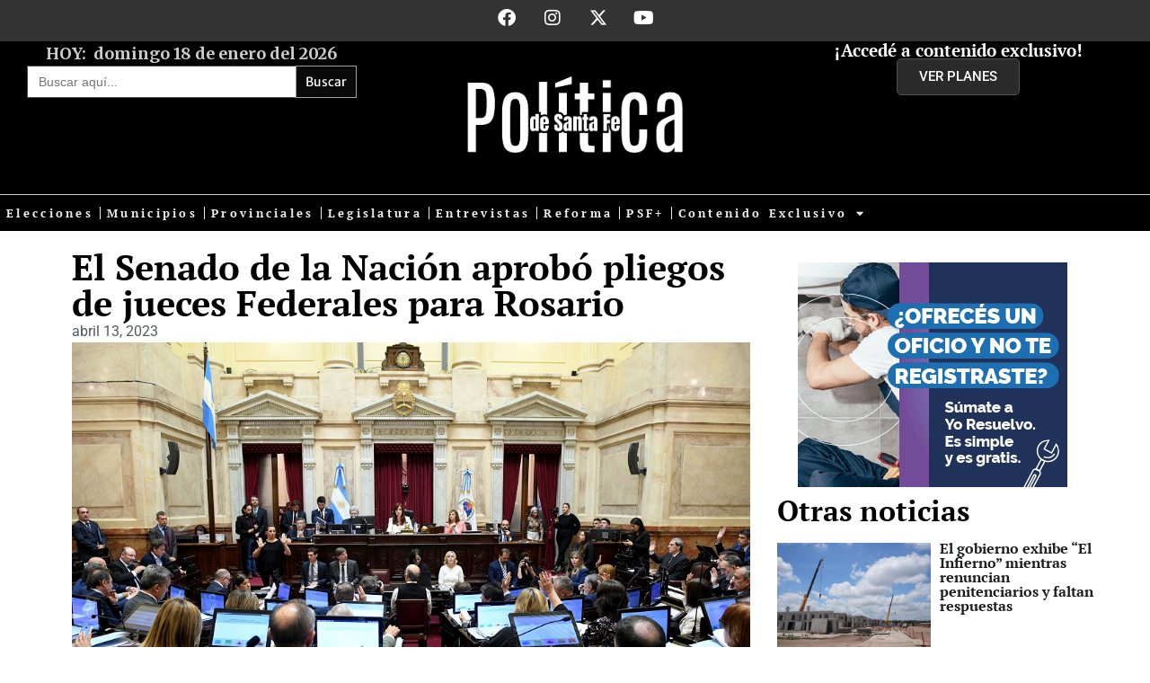

--- FILE ---
content_type: text/html; charset=UTF-8
request_url: https://politicadesantafe.com/el-senado-de-la-nacion-aprobo-pliegos-de-jueces-federales-para-rosario/
body_size: 23006
content:
<!doctype html>
<html lang="es">
<head>

	<link rel="apple-touch-icon" sizes="180x180" href="/apple-touch-icon.png">
	<link rel="icon" type="image/png" sizes="32x32" href="/favicon-32x32.png">
	<link rel="icon" type="image/png" sizes="16x16" href="/favicon-16x16.png">
	<link rel="manifest" href="/site.webmanifest">
	<link rel="mask-icon" href="/safari-pinned-tab.svg" color="#5bbad5">
	<meta name="msapplication-TileColor" content="#da532c">
	<meta name="theme-color" content="#ffffff">
	<meta property="og:image" content="https://politicadesantafe.com/wp-content/uploads/2023/04/Senado-de-la-Nacion-Cristina.jpg"/>
	<meta property="og:title" content="El Senado de la Nación aprobó pliegos de jueces Federales para Rosario"/>
    <meta property="og:type" content="article"/>
    <meta property="og:url" content="https://politicadesantafe.com/el-senado-de-la-nacion-aprobo-pliegos-de-jueces-federales-para-rosario/"/>
    <meta property="og:site_name" content="Politicadesantafe"/>
	<!-- google analitycs 4 -->
	<!-- Google tag (gtag.js) -->
	<script async src="https://www.googletagmanager.com/gtag/js?id=G-VL3YSZQT14"></script>
	<script>
	  window.dataLayer = window.dataLayer || [];
	  function gtag(){dataLayer.push(arguments);}
	  gtag('js', new Date());

	  gtag('config', 'G-VL3YSZQT14');
	</script>
	<!-- Fin google analitycs 4 -->

	<!-- Google tag (gtag.js) -->
	<script async src="https://www.googletagmanager.com/gtag/js?id=UA-104073460-1"></script>
	<script>
	  window.dataLayer = window.dataLayer || [];
	  function gtag(){dataLayer.push(arguments);}
	  gtag('js', new Date());

	  gtag('config', 'UA-104073460-1');
	</script>	<!-- Fin Google tag (gtag.js) -->		

	<!-- Google Fonts -->	
	<link rel="preconnect" href="https://fonts.googleapis.com">	<link rel="preconnect" href="https://fonts.gstatic.com" crossorigin>
	<link href="https://fonts.googleapis.com/css2?family=Merriweather:ital,wght@0,400;0,700;1,700&family=Open+Sans:ital,wght@0,300;0,400;0,600;1,400&display=swap" rel="stylesheet">
	<!-- Fin Google Fonts -->

	<meta charset="UTF-8">
	<meta name="viewport" content="width=device-width, initial-scale=1">
	<link rel="profile" href="https://gmpg.org/xfn/11">
	<title>El Senado de la Nación aprobó pliegos de jueces Federales para Rosario &#8211; Politicadesantafe</title>
<meta name='robots' content='max-image-preview:large' />
<link rel='dns-prefetch' href='//code.responsivevoice.org' />
<link rel="alternate" type="application/rss+xml" title="Politicadesantafe &raquo; Feed" href="https://politicadesantafe.com/feed/" />
<link rel="alternate" type="application/rss+xml" title="Politicadesantafe &raquo; Feed de los comentarios" href="https://politicadesantafe.com/comments/feed/" />
<link rel="alternate" type="application/rss+xml" title="Politicadesantafe &raquo; Comentario El Senado de la Nación aprobó pliegos de jueces Federales para Rosario del feed" href="https://politicadesantafe.com/el-senado-de-la-nacion-aprobo-pliegos-de-jueces-federales-para-rosario/feed/" />
<link rel="alternate" title="oEmbed (JSON)" type="application/json+oembed" href="https://politicadesantafe.com/wp-json/oembed/1.0/embed?url=https%3A%2F%2Fpoliticadesantafe.com%2Fel-senado-de-la-nacion-aprobo-pliegos-de-jueces-federales-para-rosario%2F" />
<link rel="alternate" title="oEmbed (XML)" type="text/xml+oembed" href="https://politicadesantafe.com/wp-json/oembed/1.0/embed?url=https%3A%2F%2Fpoliticadesantafe.com%2Fel-senado-de-la-nacion-aprobo-pliegos-de-jueces-federales-para-rosario%2F&#038;format=xml" />
<style id='wp-img-auto-sizes-contain-inline-css'>
img:is([sizes=auto i],[sizes^="auto," i]){contain-intrinsic-size:3000px 1500px}
/*# sourceURL=wp-img-auto-sizes-contain-inline-css */
</style>
<link rel='stylesheet' id='wc-blocks-integration-css' href='https://politicadesantafe.com/wp-content/plugins/woocommerce-subscriptions/build/index.css?ver=8.3.0' media='all' />
<link rel='stylesheet' id='sbi_styles-css' href='https://politicadesantafe.com/wp-content/plugins/instagram-feed-pro/css/sbi-styles.min.css?ver=6.4' media='all' />
<style id='wp-emoji-styles-inline-css'>

	img.wp-smiley, img.emoji {
		display: inline !important;
		border: none !important;
		box-shadow: none !important;
		height: 1em !important;
		width: 1em !important;
		margin: 0 0.07em !important;
		vertical-align: -0.1em !important;
		background: none !important;
		padding: 0 !important;
	}
/*# sourceURL=wp-emoji-styles-inline-css */
</style>
<link rel='stylesheet' id='wp-block-library-css' href='https://politicadesantafe.com/wp-includes/css/dist/block-library/style.min.css?ver=6.9' media='all' />
<style id='classic-theme-styles-inline-css'>
/*! This file is auto-generated */
.wp-block-button__link{color:#fff;background-color:#32373c;border-radius:9999px;box-shadow:none;text-decoration:none;padding:calc(.667em + 2px) calc(1.333em + 2px);font-size:1.125em}.wp-block-file__button{background:#32373c;color:#fff;text-decoration:none}
/*# sourceURL=/wp-includes/css/classic-themes.min.css */
</style>
<link rel='stylesheet' id='jet-engine-frontend-css' href='https://politicadesantafe.com/wp-content/plugins/jet-engine/assets/css/frontend.css?ver=3.7.4' media='all' />
<style id='global-styles-inline-css'>
:root{--wp--preset--aspect-ratio--square: 1;--wp--preset--aspect-ratio--4-3: 4/3;--wp--preset--aspect-ratio--3-4: 3/4;--wp--preset--aspect-ratio--3-2: 3/2;--wp--preset--aspect-ratio--2-3: 2/3;--wp--preset--aspect-ratio--16-9: 16/9;--wp--preset--aspect-ratio--9-16: 9/16;--wp--preset--color--black: #000000;--wp--preset--color--cyan-bluish-gray: #abb8c3;--wp--preset--color--white: #ffffff;--wp--preset--color--pale-pink: #f78da7;--wp--preset--color--vivid-red: #cf2e2e;--wp--preset--color--luminous-vivid-orange: #ff6900;--wp--preset--color--luminous-vivid-amber: #fcb900;--wp--preset--color--light-green-cyan: #7bdcb5;--wp--preset--color--vivid-green-cyan: #00d084;--wp--preset--color--pale-cyan-blue: #8ed1fc;--wp--preset--color--vivid-cyan-blue: #0693e3;--wp--preset--color--vivid-purple: #9b51e0;--wp--preset--gradient--vivid-cyan-blue-to-vivid-purple: linear-gradient(135deg,rgb(6,147,227) 0%,rgb(155,81,224) 100%);--wp--preset--gradient--light-green-cyan-to-vivid-green-cyan: linear-gradient(135deg,rgb(122,220,180) 0%,rgb(0,208,130) 100%);--wp--preset--gradient--luminous-vivid-amber-to-luminous-vivid-orange: linear-gradient(135deg,rgb(252,185,0) 0%,rgb(255,105,0) 100%);--wp--preset--gradient--luminous-vivid-orange-to-vivid-red: linear-gradient(135deg,rgb(255,105,0) 0%,rgb(207,46,46) 100%);--wp--preset--gradient--very-light-gray-to-cyan-bluish-gray: linear-gradient(135deg,rgb(238,238,238) 0%,rgb(169,184,195) 100%);--wp--preset--gradient--cool-to-warm-spectrum: linear-gradient(135deg,rgb(74,234,220) 0%,rgb(151,120,209) 20%,rgb(207,42,186) 40%,rgb(238,44,130) 60%,rgb(251,105,98) 80%,rgb(254,248,76) 100%);--wp--preset--gradient--blush-light-purple: linear-gradient(135deg,rgb(255,206,236) 0%,rgb(152,150,240) 100%);--wp--preset--gradient--blush-bordeaux: linear-gradient(135deg,rgb(254,205,165) 0%,rgb(254,45,45) 50%,rgb(107,0,62) 100%);--wp--preset--gradient--luminous-dusk: linear-gradient(135deg,rgb(255,203,112) 0%,rgb(199,81,192) 50%,rgb(65,88,208) 100%);--wp--preset--gradient--pale-ocean: linear-gradient(135deg,rgb(255,245,203) 0%,rgb(182,227,212) 50%,rgb(51,167,181) 100%);--wp--preset--gradient--electric-grass: linear-gradient(135deg,rgb(202,248,128) 0%,rgb(113,206,126) 100%);--wp--preset--gradient--midnight: linear-gradient(135deg,rgb(2,3,129) 0%,rgb(40,116,252) 100%);--wp--preset--font-size--small: 13px;--wp--preset--font-size--medium: 20px;--wp--preset--font-size--large: 36px;--wp--preset--font-size--x-large: 42px;--wp--preset--spacing--20: 0.44rem;--wp--preset--spacing--30: 0.67rem;--wp--preset--spacing--40: 1rem;--wp--preset--spacing--50: 1.5rem;--wp--preset--spacing--60: 2.25rem;--wp--preset--spacing--70: 3.38rem;--wp--preset--spacing--80: 5.06rem;--wp--preset--shadow--natural: 6px 6px 9px rgba(0, 0, 0, 0.2);--wp--preset--shadow--deep: 12px 12px 50px rgba(0, 0, 0, 0.4);--wp--preset--shadow--sharp: 6px 6px 0px rgba(0, 0, 0, 0.2);--wp--preset--shadow--outlined: 6px 6px 0px -3px rgb(255, 255, 255), 6px 6px rgb(0, 0, 0);--wp--preset--shadow--crisp: 6px 6px 0px rgb(0, 0, 0);}:where(.is-layout-flex){gap: 0.5em;}:where(.is-layout-grid){gap: 0.5em;}body .is-layout-flex{display: flex;}.is-layout-flex{flex-wrap: wrap;align-items: center;}.is-layout-flex > :is(*, div){margin: 0;}body .is-layout-grid{display: grid;}.is-layout-grid > :is(*, div){margin: 0;}:where(.wp-block-columns.is-layout-flex){gap: 2em;}:where(.wp-block-columns.is-layout-grid){gap: 2em;}:where(.wp-block-post-template.is-layout-flex){gap: 1.25em;}:where(.wp-block-post-template.is-layout-grid){gap: 1.25em;}.has-black-color{color: var(--wp--preset--color--black) !important;}.has-cyan-bluish-gray-color{color: var(--wp--preset--color--cyan-bluish-gray) !important;}.has-white-color{color: var(--wp--preset--color--white) !important;}.has-pale-pink-color{color: var(--wp--preset--color--pale-pink) !important;}.has-vivid-red-color{color: var(--wp--preset--color--vivid-red) !important;}.has-luminous-vivid-orange-color{color: var(--wp--preset--color--luminous-vivid-orange) !important;}.has-luminous-vivid-amber-color{color: var(--wp--preset--color--luminous-vivid-amber) !important;}.has-light-green-cyan-color{color: var(--wp--preset--color--light-green-cyan) !important;}.has-vivid-green-cyan-color{color: var(--wp--preset--color--vivid-green-cyan) !important;}.has-pale-cyan-blue-color{color: var(--wp--preset--color--pale-cyan-blue) !important;}.has-vivid-cyan-blue-color{color: var(--wp--preset--color--vivid-cyan-blue) !important;}.has-vivid-purple-color{color: var(--wp--preset--color--vivid-purple) !important;}.has-black-background-color{background-color: var(--wp--preset--color--black) !important;}.has-cyan-bluish-gray-background-color{background-color: var(--wp--preset--color--cyan-bluish-gray) !important;}.has-white-background-color{background-color: var(--wp--preset--color--white) !important;}.has-pale-pink-background-color{background-color: var(--wp--preset--color--pale-pink) !important;}.has-vivid-red-background-color{background-color: var(--wp--preset--color--vivid-red) !important;}.has-luminous-vivid-orange-background-color{background-color: var(--wp--preset--color--luminous-vivid-orange) !important;}.has-luminous-vivid-amber-background-color{background-color: var(--wp--preset--color--luminous-vivid-amber) !important;}.has-light-green-cyan-background-color{background-color: var(--wp--preset--color--light-green-cyan) !important;}.has-vivid-green-cyan-background-color{background-color: var(--wp--preset--color--vivid-green-cyan) !important;}.has-pale-cyan-blue-background-color{background-color: var(--wp--preset--color--pale-cyan-blue) !important;}.has-vivid-cyan-blue-background-color{background-color: var(--wp--preset--color--vivid-cyan-blue) !important;}.has-vivid-purple-background-color{background-color: var(--wp--preset--color--vivid-purple) !important;}.has-black-border-color{border-color: var(--wp--preset--color--black) !important;}.has-cyan-bluish-gray-border-color{border-color: var(--wp--preset--color--cyan-bluish-gray) !important;}.has-white-border-color{border-color: var(--wp--preset--color--white) !important;}.has-pale-pink-border-color{border-color: var(--wp--preset--color--pale-pink) !important;}.has-vivid-red-border-color{border-color: var(--wp--preset--color--vivid-red) !important;}.has-luminous-vivid-orange-border-color{border-color: var(--wp--preset--color--luminous-vivid-orange) !important;}.has-luminous-vivid-amber-border-color{border-color: var(--wp--preset--color--luminous-vivid-amber) !important;}.has-light-green-cyan-border-color{border-color: var(--wp--preset--color--light-green-cyan) !important;}.has-vivid-green-cyan-border-color{border-color: var(--wp--preset--color--vivid-green-cyan) !important;}.has-pale-cyan-blue-border-color{border-color: var(--wp--preset--color--pale-cyan-blue) !important;}.has-vivid-cyan-blue-border-color{border-color: var(--wp--preset--color--vivid-cyan-blue) !important;}.has-vivid-purple-border-color{border-color: var(--wp--preset--color--vivid-purple) !important;}.has-vivid-cyan-blue-to-vivid-purple-gradient-background{background: var(--wp--preset--gradient--vivid-cyan-blue-to-vivid-purple) !important;}.has-light-green-cyan-to-vivid-green-cyan-gradient-background{background: var(--wp--preset--gradient--light-green-cyan-to-vivid-green-cyan) !important;}.has-luminous-vivid-amber-to-luminous-vivid-orange-gradient-background{background: var(--wp--preset--gradient--luminous-vivid-amber-to-luminous-vivid-orange) !important;}.has-luminous-vivid-orange-to-vivid-red-gradient-background{background: var(--wp--preset--gradient--luminous-vivid-orange-to-vivid-red) !important;}.has-very-light-gray-to-cyan-bluish-gray-gradient-background{background: var(--wp--preset--gradient--very-light-gray-to-cyan-bluish-gray) !important;}.has-cool-to-warm-spectrum-gradient-background{background: var(--wp--preset--gradient--cool-to-warm-spectrum) !important;}.has-blush-light-purple-gradient-background{background: var(--wp--preset--gradient--blush-light-purple) !important;}.has-blush-bordeaux-gradient-background{background: var(--wp--preset--gradient--blush-bordeaux) !important;}.has-luminous-dusk-gradient-background{background: var(--wp--preset--gradient--luminous-dusk) !important;}.has-pale-ocean-gradient-background{background: var(--wp--preset--gradient--pale-ocean) !important;}.has-electric-grass-gradient-background{background: var(--wp--preset--gradient--electric-grass) !important;}.has-midnight-gradient-background{background: var(--wp--preset--gradient--midnight) !important;}.has-small-font-size{font-size: var(--wp--preset--font-size--small) !important;}.has-medium-font-size{font-size: var(--wp--preset--font-size--medium) !important;}.has-large-font-size{font-size: var(--wp--preset--font-size--large) !important;}.has-x-large-font-size{font-size: var(--wp--preset--font-size--x-large) !important;}
:where(.wp-block-post-template.is-layout-flex){gap: 1.25em;}:where(.wp-block-post-template.is-layout-grid){gap: 1.25em;}
:where(.wp-block-term-template.is-layout-flex){gap: 1.25em;}:where(.wp-block-term-template.is-layout-grid){gap: 1.25em;}
:where(.wp-block-columns.is-layout-flex){gap: 2em;}:where(.wp-block-columns.is-layout-grid){gap: 2em;}
:root :where(.wp-block-pullquote){font-size: 1.5em;line-height: 1.6;}
/*# sourceURL=global-styles-inline-css */
</style>
<link rel='stylesheet' id='gestures_style-css' href='https://politicadesantafe.com/wp-content/plugins/gestures-hammerjs-master/css/style.css?ver=6.9' media='all' />
<link rel='stylesheet' id='rv-style-css' href='https://politicadesantafe.com/wp-content/plugins/responsivevoice-text-to-speech/includes/css/responsivevoice.css?ver=6.9' media='all' />
<link rel='stylesheet' id='woocommerce-layout-css' href='https://politicadesantafe.com/wp-content/plugins/woocommerce/assets/css/woocommerce-layout.css?ver=10.4.3' media='all' />
<link rel='stylesheet' id='woocommerce-smallscreen-css' href='https://politicadesantafe.com/wp-content/plugins/woocommerce/assets/css/woocommerce-smallscreen.css?ver=10.4.3' media='only screen and (max-width: 768px)' />
<link rel='stylesheet' id='woocommerce-general-css' href='https://politicadesantafe.com/wp-content/plugins/woocommerce/assets/css/woocommerce.css?ver=10.4.3' media='all' />
<style id='woocommerce-inline-inline-css'>
.woocommerce form .form-row .required { visibility: visible; }
/*# sourceURL=woocommerce-inline-inline-css */
</style>
<link rel='stylesheet' id='ivory-search-styles-css' href='https://politicadesantafe.com/wp-content/plugins/add-search-to-menu/public/css/ivory-search.min.css?ver=5.5.13' media='all' />
<link rel='stylesheet' id='wp-components-css' href='https://politicadesantafe.com/wp-includes/css/dist/components/style.min.css?ver=6.9' media='all' />
<link rel='stylesheet' id='woocommerce_subscriptions_gifting-css' href='https://politicadesantafe.com/wp-content/plugins/woocommerce-subscriptions/assets/css/gifting/shortcode-checkout.css?ver=10.4.3' media='all' />
<link rel='stylesheet' id='hello-elementor-css' href='https://politicadesantafe.com/wp-content/themes/politicadesantafe2023/style.min.css?ver=2.7.1' media='all' />
<link rel='stylesheet' id='hello-elementor-theme-style-css' href='https://politicadesantafe.com/wp-content/themes/politicadesantafe2023/theme.min.css?ver=2.7.1' media='all' />
<link rel='stylesheet' id='elementor-frontend-css' href='https://politicadesantafe.com/wp-content/uploads/elementor/css/custom-frontend.min.css?ver=1768133876' media='all' />
<link rel='stylesheet' id='elementor-post-6-css' href='https://politicadesantafe.com/wp-content/uploads/elementor/css/post-6.css?ver=1768133876' media='all' />
<link rel='stylesheet' id='widget-social-icons-css' href='https://politicadesantafe.com/wp-content/plugins/elementor/assets/css/widget-social-icons.min.css?ver=3.34.1' media='all' />
<link rel='stylesheet' id='e-apple-webkit-css' href='https://politicadesantafe.com/wp-content/uploads/elementor/css/custom-apple-webkit.min.css?ver=1768133876' media='all' />
<link rel='stylesheet' id='widget-heading-css' href='https://politicadesantafe.com/wp-content/plugins/elementor/assets/css/widget-heading.min.css?ver=3.34.1' media='all' />
<link rel='stylesheet' id='e-animation-wobble-horizontal-css' href='https://politicadesantafe.com/wp-content/plugins/elementor/assets/lib/animations/styles/e-animation-wobble-horizontal.min.css?ver=3.34.1' media='all' />
<link rel='stylesheet' id='widget-image-css' href='https://politicadesantafe.com/wp-content/plugins/elementor/assets/css/widget-image.min.css?ver=3.34.1' media='all' />
<link rel='stylesheet' id='widget-nav-menu-css' href='https://politicadesantafe.com/wp-content/uploads/elementor/css/custom-pro-widget-nav-menu.min.css?ver=1768133876' media='all' />
<link rel='stylesheet' id='e-sticky-css' href='https://politicadesantafe.com/wp-content/plugins/elementor-pro/assets/css/modules/sticky.min.css?ver=3.30.1' media='all' />
<link rel='stylesheet' id='widget-post-info-css' href='https://politicadesantafe.com/wp-content/plugins/elementor-pro/assets/css/widget-post-info.min.css?ver=3.30.1' media='all' />
<link rel='stylesheet' id='widget-icon-list-css' href='https://politicadesantafe.com/wp-content/uploads/elementor/css/custom-widget-icon-list.min.css?ver=1768133876' media='all' />
<link rel='stylesheet' id='elementor-icons-shared-0-css' href='https://politicadesantafe.com/wp-content/plugins/elementor/assets/lib/font-awesome/css/fontawesome.min.css?ver=5.15.3' media='all' />
<link rel='stylesheet' id='elementor-icons-fa-regular-css' href='https://politicadesantafe.com/wp-content/plugins/elementor/assets/lib/font-awesome/css/regular.min.css?ver=5.15.3' media='all' />
<link rel='stylesheet' id='elementor-icons-fa-solid-css' href='https://politicadesantafe.com/wp-content/plugins/elementor/assets/lib/font-awesome/css/solid.min.css?ver=5.15.3' media='all' />
<link rel='stylesheet' id='widget-divider-css' href='https://politicadesantafe.com/wp-content/plugins/elementor/assets/css/widget-divider.min.css?ver=3.34.1' media='all' />
<link rel='stylesheet' id='widget-author-box-css' href='https://politicadesantafe.com/wp-content/plugins/elementor-pro/assets/css/widget-author-box.min.css?ver=3.30.1' media='all' />
<link rel='stylesheet' id='widget-share-buttons-css' href='https://politicadesantafe.com/wp-content/plugins/elementor-pro/assets/css/widget-share-buttons.min.css?ver=3.30.1' media='all' />
<link rel='stylesheet' id='elementor-icons-fa-brands-css' href='https://politicadesantafe.com/wp-content/plugins/elementor/assets/lib/font-awesome/css/brands.min.css?ver=5.15.3' media='all' />
<link rel='stylesheet' id='elementor-icons-css' href='https://politicadesantafe.com/wp-content/plugins/elementor/assets/lib/eicons/css/elementor-icons.min.css?ver=5.45.0' media='all' />
<link rel='stylesheet' id='sbistyles-css' href='https://politicadesantafe.com/wp-content/plugins/instagram-feed-pro/css/sbi-styles.min.css?ver=6.4' media='all' />
<link rel='stylesheet' id='elementor-post-53926-css' href='https://politicadesantafe.com/wp-content/uploads/elementor/css/post-53926.css?ver=1768133876' media='all' />
<link rel='stylesheet' id='elementor-post-54175-css' href='https://politicadesantafe.com/wp-content/uploads/elementor/css/post-54175.css?ver=1768133876' media='all' />
<link rel='stylesheet' id='elementor-post-53688-css' href='https://politicadesantafe.com/wp-content/uploads/elementor/css/post-53688.css?ver=1768133877' media='all' />
<link rel='stylesheet' id='elementor-post-61675-css' href='https://politicadesantafe.com/wp-content/uploads/elementor/css/post-61675.css?ver=1768133877' media='all' />
<link rel='stylesheet' id='elementor-post-62257-css' href='https://politicadesantafe.com/wp-content/uploads/elementor/css/post-62257.css?ver=1768133877' media='all' />
<link rel='stylesheet' id='elementor-post-61641-css' href='https://politicadesantafe.com/wp-content/uploads/elementor/css/post-61641.css?ver=1768133877' media='all' />
<link rel='stylesheet' id='eael-general-css' href='https://politicadesantafe.com/wp-content/plugins/essential-addons-for-elementor-lite/assets/front-end/css/view/general.min.css?ver=6.5.5' media='all' />
<link rel='stylesheet' id='elementor-gf-local-roboto-css' href='https://politicadesantafe.com/wp-content/uploads/elementor/google-fonts/css/roboto.css?ver=1743159792' media='all' />
<link rel='stylesheet' id='elementor-gf-local-robotoslab-css' href='https://politicadesantafe.com/wp-content/uploads/elementor/google-fonts/css/robotoslab.css?ver=1743159796' media='all' />
<link rel='stylesheet' id='elementor-gf-local-merriweathersans-css' href='https://politicadesantafe.com/wp-content/uploads/elementor/google-fonts/css/merriweathersans.css?ver=1743159801' media='all' />
<link rel='stylesheet' id='elementor-gf-local-ptserif-css' href='https://politicadesantafe.com/wp-content/uploads/elementor/google-fonts/css/ptserif.css?ver=1743159803' media='all' />
<link rel='stylesheet' id='elementor-gf-local-montserrat-css' href='https://politicadesantafe.com/wp-content/uploads/elementor/google-fonts/css/montserrat.css?ver=1743159811' media='all' />
<script src="https://politicadesantafe.com/wp-includes/js/jquery/jquery.min.js?ver=3.7.1" id="jquery-core-js"></script>
<script src="https://politicadesantafe.com/wp-includes/js/jquery/jquery-migrate.min.js?ver=3.4.1" id="jquery-migrate-js"></script>
<script src="https://code.responsivevoice.org/responsivevoice.js?key=K9ot04eq" id="responsive-voice-js"></script>
<script src="https://politicadesantafe.com/wp-content/plugins/woocommerce/assets/js/jquery-blockui/jquery.blockUI.min.js?ver=2.7.0-wc.10.4.3" id="wc-jquery-blockui-js" defer data-wp-strategy="defer"></script>
<script src="https://politicadesantafe.com/wp-content/plugins/woocommerce/assets/js/js-cookie/js.cookie.min.js?ver=2.1.4-wc.10.4.3" id="wc-js-cookie-js" defer data-wp-strategy="defer"></script>
<script id="woocommerce-js-extra">
var woocommerce_params = {"ajax_url":"/wp-admin/admin-ajax.php","wc_ajax_url":"/?wc-ajax=%%endpoint%%","i18n_password_show":"Mostrar contrase\u00f1a","i18n_password_hide":"Ocultar contrase\u00f1a"};
//# sourceURL=woocommerce-js-extra
</script>
<script src="https://politicadesantafe.com/wp-content/plugins/woocommerce/assets/js/frontend/woocommerce.min.js?ver=10.4.3" id="woocommerce-js" defer data-wp-strategy="defer"></script>
<link rel="https://api.w.org/" href="https://politicadesantafe.com/wp-json/" /><link rel="alternate" title="JSON" type="application/json" href="https://politicadesantafe.com/wp-json/wp/v2/posts/46243" /><link rel="EditURI" type="application/rsd+xml" title="RSD" href="https://politicadesantafe.com/xmlrpc.php?rsd" />
<meta name="generator" content="WordPress 6.9" />
<meta name="generator" content="WooCommerce 10.4.3" />
<link rel="canonical" href="https://politicadesantafe.com/el-senado-de-la-nacion-aprobo-pliegos-de-jueces-federales-para-rosario/" />
<link rel='shortlink' href='https://politicadesantafe.com/?p=46243' />
	<noscript><style>.woocommerce-product-gallery{ opacity: 1 !important; }</style></noscript>
	<meta name="generator" content="Elementor 3.34.1; features: additional_custom_breakpoints; settings: css_print_method-external, google_font-enabled, font_display-swap">
			<style>
				.e-con.e-parent:nth-of-type(n+4):not(.e-lazyloaded):not(.e-no-lazyload),
				.e-con.e-parent:nth-of-type(n+4):not(.e-lazyloaded):not(.e-no-lazyload) * {
					background-image: none !important;
				}
				@media screen and (max-height: 1024px) {
					.e-con.e-parent:nth-of-type(n+3):not(.e-lazyloaded):not(.e-no-lazyload),
					.e-con.e-parent:nth-of-type(n+3):not(.e-lazyloaded):not(.e-no-lazyload) * {
						background-image: none !important;
					}
				}
				@media screen and (max-height: 640px) {
					.e-con.e-parent:nth-of-type(n+2):not(.e-lazyloaded):not(.e-no-lazyload),
					.e-con.e-parent:nth-of-type(n+2):not(.e-lazyloaded):not(.e-no-lazyload) * {
						background-image: none !important;
					}
				}
			</style>
			<link rel="icon" href="https://politicadesantafe.com/wp-content/uploads/2024/01/cropped-Pagina-web-32x32.jpg" sizes="32x32" />
<link rel="icon" href="https://politicadesantafe.com/wp-content/uploads/2024/01/cropped-Pagina-web-192x192.jpg" sizes="192x192" />
<link rel="apple-touch-icon" href="https://politicadesantafe.com/wp-content/uploads/2024/01/cropped-Pagina-web-180x180.jpg" />
<meta name="msapplication-TileImage" content="https://politicadesantafe.com/wp-content/uploads/2024/01/cropped-Pagina-web-270x270.jpg" />
		<style id="wp-custom-css">
			.volanta {   font-size: 13px; color: red }
.rojo .volanta {  color: white }
#banca .e-con.e-flex > .e-con-inner {  background-color: #000;}		</style>
					<style type="text/css">
						#is-ajax-search-result-62389 a,
                #is-ajax-search-details-62389 a:not(.button) {
					color: #0a0a0a !important;
				}
                #is-ajax-search-details-62389 .is-ajax-woocommerce-actions a.button {
                	background-color: #0a0a0a !important;
                }
                        			.is-form-id-62389 .is-search-submit:focus,
			.is-form-id-62389 .is-search-submit:hover,
			.is-form-id-62389 .is-search-submit,
            .is-form-id-62389 .is-search-icon {
			color: #ffffff !important;            background-color: #0a0a0a !important;            border-color: #9e9e9e !important;			}
                        	.is-form-id-62389 .is-search-submit path {
					fill: #ffffff !important;            	}
            			.is-form-style-1.is-form-id-62389 .is-search-input:focus,
			.is-form-style-1.is-form-id-62389 .is-search-input:hover,
			.is-form-style-1.is-form-id-62389 .is-search-input,
			.is-form-style-2.is-form-id-62389 .is-search-input:focus,
			.is-form-style-2.is-form-id-62389 .is-search-input:hover,
			.is-form-style-2.is-form-id-62389 .is-search-input,
			.is-form-style-3.is-form-id-62389 .is-search-input:focus,
			.is-form-style-3.is-form-id-62389 .is-search-input:hover,
			.is-form-style-3.is-form-id-62389 .is-search-input,
			.is-form-id-62389 .is-search-input:focus,
			.is-form-id-62389 .is-search-input:hover,
			.is-form-id-62389 .is-search-input {
                                                                border-color: #4c4c4c !important;                                			}
                        			</style>
		
<style>
#supercontainer{


}

body{ background: white;}

</style>


<link rel='stylesheet' href='https://cdnjs.cloudflare.com/ajax/libs/Swiper/4.4.6/css/swiper.min.css'>
<script src='https://cdnjs.cloudflare.com/ajax/libs/Swiper/4.4.6/js/swiper.min.js'></script>


<!-- Marcelo Moglione para el swipe -->
<div style="display:none;">
	&laquo; <a href="https://politicadesantafe.com/omar-perotti-se-manifesto-sobre-los-ataques-a-escuelas-y-comisarias/" rel="prev">Omar Perotti se manifestó sobre los ataques a escuelas y comisarías</a>    
	<a href="https://politicadesantafe.com/la-asamblea-legislativa-aprobo-10-de-los-12-pliegos-enviados-por-perotti/" rel="next">La Asamblea Legislativa aprobó 10 de los 12 pliegos enviados por Perotti</a> &raquo;</div>
<!-- fin para el swipe -->


</head>
<body class="wp-singular post-template-default single single-post postid-46243 single-format-standard wp-custom-logo wp-theme-politicadesantafe2023 theme-politicadesantafe2023 woocommerce-no-js politicadesantafe2023 elementor-default elementor-kit-6 elementor-page-53688">





<a class="skip-link screen-reader-text" href="#content">Ir al contenido</a>

<div id="superContainer"> <!-- superContainer -->

		<div data-elementor-type="header" data-elementor-id="53926" class="elementor elementor-53926 elementor-location-header" data-elementor-post-type="elementor_library">
			<div class="elementor-element elementor-element-d406405 e-con-full e-flex e-con e-parent" data-id="d406405" data-element_type="container" data-settings="{&quot;background_background&quot;:&quot;classic&quot;}">
		<div class="elementor-element elementor-element-10f0043 e-con-full e-flex e-con e-child" data-id="10f0043" data-element_type="container">
				</div>
		<div class="elementor-element elementor-element-0412f18 e-con-full e-flex e-con e-child" data-id="0412f18" data-element_type="container">
				<div class="elementor-element elementor-element-b30433b elementor-shape-circle e-grid-align-right elementor-grid-0 elementor-widget elementor-widget-social-icons" data-id="b30433b" data-element_type="widget" data-widget_type="social-icons.default">
				<div class="elementor-widget-container">
							<div class="elementor-social-icons-wrapper elementor-grid" role="list">
							<span class="elementor-grid-item" role="listitem">
					<a class="elementor-icon elementor-social-icon elementor-social-icon-facebook elementor-repeater-item-dcf9e86" href="https://www.facebook.com/politicastafe" target="_blank">
						<span class="elementor-screen-only">Facebook</span>
						<i aria-hidden="true" class="fab fa-facebook"></i>					</a>
				</span>
							<span class="elementor-grid-item" role="listitem">
					<a class="elementor-icon elementor-social-icon elementor-social-icon-instagram elementor-repeater-item-8f92f0f" href="https://www.instagram.com/politicadesantafe/" target="_blank">
						<span class="elementor-screen-only">Instagram</span>
						<i aria-hidden="true" class="fab fa-instagram"></i>					</a>
				</span>
							<span class="elementor-grid-item" role="listitem">
					<a class="elementor-icon elementor-social-icon elementor-social-icon-x-twitter elementor-repeater-item-f079913" href="https://x.com/politicastafe" target="_blank">
						<span class="elementor-screen-only">X-twitter</span>
						<i aria-hidden="true" class="fab fa-x-twitter"></i>					</a>
				</span>
							<span class="elementor-grid-item" role="listitem">
					<a class="elementor-icon elementor-social-icon elementor-social-icon-youtube elementor-repeater-item-83eaff5" href="https://www.youtube.com/@politicadesantafe" target="_blank">
						<span class="elementor-screen-only">Youtube</span>
						<i aria-hidden="true" class="fab fa-youtube"></i>					</a>
				</span>
					</div>
						</div>
				</div>
				</div>
		<div class="elementor-element elementor-element-e73657e e-con-full e-flex e-con e-child" data-id="e73657e" data-element_type="container">
				</div>
				</div>
		<div class="elementor-element elementor-element-ed79cc5 e-con-full e-flex e-con e-parent" data-id="ed79cc5" data-element_type="container" data-settings="{&quot;background_background&quot;:&quot;classic&quot;}">
		<div class="elementor-element elementor-element-cbdcdaa e-con-full e-flex e-con e-child" data-id="cbdcdaa" data-element_type="container">
				<div class="elementor-element elementor-element-21fb3f5 elementor-widget elementor-widget-Fecha" data-id="21fb3f5" data-element_type="widget" data-widget_type="Fecha.default">
				<div class="elementor-widget-container">
					
<style>

.fechaContainer{
    display:flex;
    justify-content: flex-start;
}



.fechaHoy{
    font-family: Merriweather;
    color: rgba(255,255,255,0.8);
    font-size: 18px;
    padding: 0px;
    margin: 0px;
    font-weight: 900;
    
}

.edicion{
    font-family: Merriweather;
    color: rgba(0,0,0,0.8);
    text-transform: uppercase;
    font-size: 14px;
    padding: 0px;
    margin: 0px;
    
}



</style>

<a href="https://es.wikipedia.org/wiki/18_de_enero">
<div class="fechaContainer">
    
    
    <div class="fechaHoy">HOY:&nbsp;&nbsp;domingo 18 de enero del 2026</div>

</div>
</a>				</div>
				</div>
				<div class="elementor-element elementor-element-a239a4b elementor-widget elementor-widget-shortcode" data-id="a239a4b" data-element_type="widget" data-widget_type="shortcode.default">
				<div class="elementor-widget-container">
							<div class="elementor-shortcode"><form data-min-no-for-search=1 data-result-box-max-height=400 data-form-id=62389 class="is-search-form is-form-style is-form-style-1 is-form-id-62389 is-ajax-search" action="https://politicadesantafe.com/" method="get" role="search" ><label for="is-search-input-62389"><span class="is-screen-reader-text">Buscar:</span><input  type="search" id="is-search-input-62389" name="s" value="" class="is-search-input" placeholder="Buscar aquí..." autocomplete=off /><span class="is-loader-image" style="display: none;background-image:url(https://politicadesantafe.com/wp-content/plugins/add-search-to-menu/public/images/spinner.gif);" ></span></label><input type="submit" value="Buscar" class="is-search-submit" /><input type="hidden" name="id" value="62389" /></form></div>
						</div>
				</div>
				</div>
		<div class="elementor-element elementor-element-27296b0 e-con-full e-flex e-con e-child" data-id="27296b0" data-element_type="container">
				<div class="elementor-element elementor-element-be6f94a elementor-widget elementor-widget-heading" data-id="be6f94a" data-element_type="widget" data-widget_type="heading.default">
				<div class="elementor-widget-container">
					<h2 class="elementor-heading-title elementor-size-default">¡Accedé a contenido exclusivo!</h2>				</div>
				</div>
				<div class="elementor-element elementor-element-2b1b8a7 elementor-align-center elementor-widget elementor-widget-button" data-id="2b1b8a7" data-element_type="widget" data-widget_type="button.default">
				<div class="elementor-widget-container">
									<div class="elementor-button-wrapper">
					<a class="elementor-button elementor-button-link elementor-size-sm elementor-animation-wobble-horizontal" href="/suscripciones-pag">
						<span class="elementor-button-content-wrapper">
									<span class="elementor-button-text">VER PLANES</span>
					</span>
					</a>
				</div>
								</div>
				</div>
				</div>
		<div class="elementor-element elementor-element-548f2ad e-con-full e-flex e-con e-child" data-id="548f2ad" data-element_type="container">
				<div class="elementor-element elementor-element-a44b233 elementor-widget elementor-widget-image" data-id="a44b233" data-element_type="widget" data-widget_type="image.default">
				<div class="elementor-widget-container">
																<a href="https://politicadesantafe.com/">
							<img src="https://politicadesantafe.com/wp-content/uploads/2023/11/Politica-blanco-PNG.png" title="Politica blanco PNG" alt="Politica blanco PNG" loading="lazy" />								</a>
															</div>
				</div>
				</div>
				</div>
		<div class="elementor-element elementor-element-d716665 e-con-full e-flex e-con e-parent" data-id="d716665" data-element_type="container" data-settings="{&quot;background_background&quot;:&quot;classic&quot;,&quot;sticky&quot;:&quot;top&quot;,&quot;sticky_parent&quot;:&quot;yes&quot;,&quot;sticky_on&quot;:[&quot;widescreen&quot;,&quot;desktop&quot;,&quot;laptop&quot;,&quot;tablet_extra&quot;,&quot;tablet&quot;,&quot;mobile_extra&quot;,&quot;mobile&quot;],&quot;sticky_offset&quot;:0,&quot;sticky_effects_offset&quot;:0,&quot;sticky_anchor_link_offset&quot;:0}">
		<div class="elementor-element elementor-element-1a29760 e-con-full e-flex e-con e-child" data-id="1a29760" data-element_type="container">
				<div class="elementor-element elementor-element-36b8748 elementor-nav-menu__align-center elementor-nav-menu--stretch elementor-nav-menu--dropdown-tablet elementor-nav-menu__text-align-aside elementor-nav-menu--toggle elementor-nav-menu--burger elementor-widget elementor-widget-nav-menu" data-id="36b8748" data-element_type="widget" data-settings="{&quot;full_width&quot;:&quot;stretch&quot;,&quot;layout&quot;:&quot;horizontal&quot;,&quot;submenu_icon&quot;:{&quot;value&quot;:&quot;&lt;i class=\&quot;fas fa-caret-down\&quot;&gt;&lt;\/i&gt;&quot;,&quot;library&quot;:&quot;fa-solid&quot;},&quot;toggle&quot;:&quot;burger&quot;}" data-widget_type="nav-menu.default">
				<div class="elementor-widget-container">
								<nav aria-label="Menu" class="elementor-nav-menu--main elementor-nav-menu__container elementor-nav-menu--layout-horizontal e--pointer-underline e--animation-fade">
				<ul id="menu-1-36b8748" class="elementor-nav-menu"><li class="menu-item menu-item-type-taxonomy menu-item-object-category menu-item-62276"><a href="https://politicadesantafe.com/category/elecciones/" class="elementor-item">Elecciones</a></li>
<li class="menu-item menu-item-type-taxonomy menu-item-object-category menu-item-62277"><a href="https://politicadesantafe.com/category/x-municipios/" class="elementor-item">Municipios</a></li>
<li class="menu-item menu-item-type-taxonomy menu-item-object-category menu-item-53680"><a href="https://politicadesantafe.com/category/provinciales/" class="elementor-item">Provinciales</a></li>
<li class="menu-item menu-item-type-taxonomy menu-item-object-category menu-item-53678"><a href="https://politicadesantafe.com/category/legislatura/" class="elementor-item">Legislatura</a></li>
<li class="menu-item menu-item-type-taxonomy menu-item-object-category menu-item-62278"><a href="https://politicadesantafe.com/category/entrevistas/" class="elementor-item">Entrevistas</a></li>
<li class="menu-item menu-item-type-taxonomy menu-item-object-category menu-item-62281"><a href="https://politicadesantafe.com/category/reforma/" class="elementor-item">Reforma</a></li>
<li class="menu-item menu-item-type-custom menu-item-object-custom menu-item-62291"><a target="_blank" href="https://www.youtube.com/@politicadesantafe" class="elementor-item">PSF+</a></li>
<li class="menu-item menu-item-type-custom menu-item-object-custom menu-item-has-children menu-item-62032"><a href="/suscriptores" class="elementor-item">Contenido Exclusivo</a>
<ul class="sub-menu elementor-nav-menu--dropdown">
	<li class="menu-item menu-item-type-custom menu-item-object-custom menu-item-62078"><a href="/ingreso" class="elementor-sub-item">Ingresar</a></li>
</ul>
</li>
</ul>			</nav>
					<div class="elementor-menu-toggle" role="button" tabindex="0" aria-label="Menu Toggle" aria-expanded="false">
			<i aria-hidden="true" role="presentation" class="elementor-menu-toggle__icon--open eicon-menu-bar"></i><i aria-hidden="true" role="presentation" class="elementor-menu-toggle__icon--close eicon-close"></i>		</div>
					<nav class="elementor-nav-menu--dropdown elementor-nav-menu__container" aria-hidden="true">
				<ul id="menu-2-36b8748" class="elementor-nav-menu"><li class="menu-item menu-item-type-taxonomy menu-item-object-category menu-item-62276"><a href="https://politicadesantafe.com/category/elecciones/" class="elementor-item" tabindex="-1">Elecciones</a></li>
<li class="menu-item menu-item-type-taxonomy menu-item-object-category menu-item-62277"><a href="https://politicadesantafe.com/category/x-municipios/" class="elementor-item" tabindex="-1">Municipios</a></li>
<li class="menu-item menu-item-type-taxonomy menu-item-object-category menu-item-53680"><a href="https://politicadesantafe.com/category/provinciales/" class="elementor-item" tabindex="-1">Provinciales</a></li>
<li class="menu-item menu-item-type-taxonomy menu-item-object-category menu-item-53678"><a href="https://politicadesantafe.com/category/legislatura/" class="elementor-item" tabindex="-1">Legislatura</a></li>
<li class="menu-item menu-item-type-taxonomy menu-item-object-category menu-item-62278"><a href="https://politicadesantafe.com/category/entrevistas/" class="elementor-item" tabindex="-1">Entrevistas</a></li>
<li class="menu-item menu-item-type-taxonomy menu-item-object-category menu-item-62281"><a href="https://politicadesantafe.com/category/reforma/" class="elementor-item" tabindex="-1">Reforma</a></li>
<li class="menu-item menu-item-type-custom menu-item-object-custom menu-item-62291"><a target="_blank" href="https://www.youtube.com/@politicadesantafe" class="elementor-item" tabindex="-1">PSF+</a></li>
<li class="menu-item menu-item-type-custom menu-item-object-custom menu-item-has-children menu-item-62032"><a href="/suscriptores" class="elementor-item" tabindex="-1">Contenido Exclusivo</a>
<ul class="sub-menu elementor-nav-menu--dropdown">
	<li class="menu-item menu-item-type-custom menu-item-object-custom menu-item-62078"><a href="/ingreso" class="elementor-sub-item" tabindex="-1">Ingresar</a></li>
</ul>
</li>
</ul>			</nav>
						</div>
				</div>
				</div>
				</div>
				</div>
				<div data-elementor-type="single-post" data-elementor-id="53688" class="elementor elementor-53688 elementor-location-single post-46243 post type-post status-publish format-standard has-post-thumbnail hentry category-congreso" data-elementor-post-type="elementor_library">
			<div class="elementor-element elementor-element-0ce8ccf e-flex e-con-boxed e-con e-parent" data-id="0ce8ccf" data-element_type="container">
					<div class="e-con-inner">
		<div class="elementor-element elementor-element-71e3a6c e-con-full e-flex e-con e-child" data-id="71e3a6c" data-element_type="container">
				<div class="elementor-element elementor-element-dd416b1 elementor-widget elementor-widget-theme-post-title elementor-page-title elementor-widget-heading" data-id="dd416b1" data-element_type="widget" data-widget_type="theme-post-title.default">
				<div class="elementor-widget-container">
					<h1 class="elementor-heading-title elementor-size-default">El Senado de la Nación aprobó pliegos de jueces Federales para Rosario</h1>				</div>
				</div>
				<div class="elementor-element elementor-element-447b0ba elementor-widget elementor-widget-post-info" data-id="447b0ba" data-element_type="widget" data-widget_type="post-info.default">
				<div class="elementor-widget-container">
							<ul class="elementor-inline-items elementor-icon-list-items elementor-post-info">
								<li class="elementor-icon-list-item elementor-repeater-item-a3500fe elementor-inline-item" itemprop="datePublished">
						<a href="https://politicadesantafe.com/2023/04/13/">
														<span class="elementor-icon-list-text elementor-post-info__item elementor-post-info__item--type-date">
										<time>abril 13, 2023</time>					</span>
									</a>
				</li>
				</ul>
						</div>
				</div>
				<div class="elementor-element elementor-element-15112f1 elementor-widget elementor-widget-theme-post-featured-image elementor-widget-image" data-id="15112f1" data-element_type="widget" data-widget_type="theme-post-featured-image.default">
				<div class="elementor-widget-container">
															<img fetchpriority="high" width="800" height="533" src="https://politicadesantafe.com/wp-content/uploads/2023/04/Senado-de-la-Nacion-Cristina.jpg" class="attachment-large size-large wp-image-46244" alt="" srcset="https://politicadesantafe.com/wp-content/uploads/2023/04/Senado-de-la-Nacion-Cristina.jpg 1000w, https://politicadesantafe.com/wp-content/uploads/2023/04/Senado-de-la-Nacion-Cristina-300x200.jpg 300w, https://politicadesantafe.com/wp-content/uploads/2023/04/Senado-de-la-Nacion-Cristina-768x511.jpg 768w" sizes="(max-width: 800px) 100vw, 800px" />															</div>
				</div>
				<div class="elementor-element elementor-element-23f0096 elementor-widget elementor-widget-theme-post-content" data-id="23f0096" data-element_type="widget" data-widget_type="theme-post-content.default">
				<div class="elementor-widget-container">
					<button id="listenButton1" class="responsivevoice-button" type="button" value="Play" title="ResponsiveVoice Tap to Start/Stop Speech"><span>&#128266; Escuchar la entrada</span></button>
        <script>
            listenButton1.onclick = function(){
                if(responsiveVoice.isPlaying()){
                    responsiveVoice.cancel();
                }else{
                    responsiveVoice.speak("Las designaciones habían sido avaladas en la Comisión de Acuerdos el pasado 15 de septiembre. La votación fue por 63 votos positivos. Tras siete meses con dictamen, y ante la atención que suscita la situación por el narcotráfico en la provincia de Santa Fe, el Senado avaló este jueves, en su primera sesión del año, tres pliegos de jueces para Rosario. La votación fue unánime, por 63 votos afirmativos. Concretamente, se trata de las designaciones de Gastón Alberto Salmain (Juzgado Federal de Primera Instancia N°1 de Rosario), Elena Beatriz Dilario y Eduardo Daniel Rodrigues da Cruz (ambos para la Cámara del Tribunal Oral en lo Criminal Federal N°2 de Rosario), cuyos nombramientos habían tenido aval en la Comisión de Acuerdos el pasado 15 de septiembre. Además, se aprobó un conjunto de pliegos para cubrir cargos en la provincia de Córdoba: Pablo Gustavo Montesi (Juzgado Federal de Primera Instancia de San Francisco); Ernesto José Cano (conjuez en los Tribunales Orales en lo Criminal Federal de Córdoba); y Mariano Longarini (Juzgados Federales de Primera Instancia de la Jurisdicción de la Cámara Federal de Apelaciones de Córdoba). También se votó la designación de Ana María Blanco como defensora pública oficial ante los Tribunales Orales en lo Criminal Federal de Córdoba, Defensoría N°2. Declaraciones de los santafesinos  “Aprobamos en el Senado los pliegos de tres nuevos jueces federales para Santa Fe. Hay decenas de dictámenes de jueces, fiscales y defensores en condiciones de ser votados pero están paralizados incomprensiblemente por la oposición”, indicó el representante de Santa Fe en el Senado Nacional Marcelo Lewandowski, quien agregó: “Ojalá entiendan que todas las provincias necesitan fortalecer su estructura judicial federal. Hoy solo logramos aprobar 6 de los 40 que están en condiciones de ser votados y que se están necesitando con urgencia”. Por su parte Dionisio Scarpin, simplifico su manifestacion indicando que \"En una sesión donde se respetan las leyes y los reglamentos, acabamos de aprobar los pliegos para que Rosario tenga más jueces\". Chicanas, idas y vueltas Miembro informante como presidenta de la Comisión de Acuerdos, la vicepresidenta del Frente de Todos, Anabel Fernández Sagasti, destacó el proceso que se dio en el tratamiento de los pliegos de los candidatos y planteó que hay “decenas” de nombramientos que esperan poder aprobarse en el recinto, lo que despertó reproches cruzados con la vicepresidenta de la comisión, la macrista Guadalupe Tagliaferri. “Este bloque tiene la voluntad de seguir trabajando para llegar a un consenso y acuerdo para traer al recinto a las decenas de pliegos que quedan con dictamen en la Comisión de Acuerdos desde hace bastante tiempo para cubrir vacantes del Poder Judicial, y de los Ministerios Públicos Fiscales y Defensorías de varias provincias, entre las que se encuentran Salta, Chubut, Buenos Aires, Capital Federal, Entre Ríos y otras”, señaló. La mendocina consideró: “Creo que debemos abogar por la equidad, la solidaridad y la igualdad que tenemos todos los ciudadanos al derecho a una justicia ágil, en tiempo y forma, ecuánime y es este Congreso el que tiene la responsabilidad de emitir acuerdos o no”. Entonces, detalló a continuación que hay designaciones que “se están paralizando en esta cámara con la negativa de dos bloques a tratar estos pliegos”, entre los que hay defensores para Tartagal, Concepción del Uruguay, Lomas de Zamora y fiscales para Comodoro Rivadavia, por ejemplo. Tras la breve intervención del jefe de Unidad Federal, Guillermo Snopek, que reivindicó la reforma judicial que había tenido media sanción pero cayó en Diputados, tomó la palabra Tagliaferri. “Sí, al fin por suerte estamos hoy acá tratando algunos pliegos”, arrancó la opositora, que reclamó que los pliegos en el temario llevaban “216 días sin traerlos el Frente de Todos a este recinto”. “Distinta suerte cobraron los jueces de la Cámara de Piedrabuena (Santa Cruz)”, apuntó y mencionó que allí estaban “un familiar de Máximo Kirchner, un exabogado de la vicepresidenta”, para cuestionar que “rápidamente, en menos de 70 días, se los aprobó en la sesión de noviembre”, la última que se había realizado -hasta hoy- para tratar temas. La legisladora del Pro recordó además que el presidente incluyó los pliegos en extraordinarias “pero no abrieron el Senado, sí la Cámara de Diputados para hacer un juicio político a la Corte Suprema”. “Lo que pasó, claramente, es que les explotó el tema en la cara”, enfatizó. Al mencionar todos los reclamos que presentaron para que se traten los pliegos, aseguró que desde Juntos por el Cambio estuvieron “a disposición”, pero al oficialismo “lo único que les ha importado desde el día uno es controlar a la justicia simplemente para beneficio personal de sus agendas de poder y no para lo que le interesa a la gente”. Fernández Sagasti recogió el guante y dijo que iba a responder “las falacias y los ataques” de Tagliaferri, al “contar con hechos lo que sucedió sesión por sesión”. “La voluntad del Frente de Todos estuvo siempre en que tratemos todos los pliegos”, expresó y recordó que tras el dictamen que tuvieron los mismos, el 15 de septiembre, solo hubo dos sesiones en adelante. Al referirse a la del 27 de octubre, la camporista remarcó que en ese momento no contaban con el jefe de bloque, José Mayans, afectado en su salud, y no tenían quórum, por eso “hicimos un acuerdo en tratar temas estrictamente ligados a lo social, donde Juntos por el Cambio pidió exclusivamente que no se trataran temas de justicia y acuerdos”, reveló. “El 16 de noviembre se trató el Presupuesto y el decreto de las designaciones del Consejo de la Magistratura. Juntos por el Cambio se ausentó del recinto y fueron a dar una conferencia de prensa”, reprochó, para luego decir que intentaron sin éxito convocar a sesión el 22 de diciembre y el 23 de febrero (extraordinaria). “Ustedes tenían decidido no sesionar ningún tema hasta que no se sacara el juicio político de la Cámara de Diputados. Al fin reflexionaron y acotaron tratar los pliegos solamente de la provincia de Santa Fe y, por una cuestión de arreglo con el otro bloque que se escindió del nuestro, incluyeron los pliegos de Córdoba”, explicó. Finalmente, cerró: “Yo lo que les pido es que tengan la sensibilidad de pensar que las demás provincias necesitan también una justicia accesible y rápida, como por supuesto la necesita con urgencia la provincia de Santa Fe”.", "Spanish Latin American Female");
                }
            };
        </script>
    <p>Las designaciones habían sido avaladas en la Comisión de Acuerdos el pasado 15 de septiembre. La votación fue por 63 votos positivos.</p>
<p>Tras siete meses con dictamen, y ante la atención que suscita la situación por el narcotráfico en la provincia de Santa Fe, el Senado avaló este jueves, en su primera sesión del año, tres pliegos de jueces para Rosario. La votación fue unánime, por 63 votos afirmativos.</p>
<p>Concretamente, se trata de las designaciones de Gastón Alberto Salmain (Juzgado Federal de Primera Instancia N°1 de Rosario), Elena Beatriz Dilario y Eduardo Daniel Rodrigues da Cruz (ambos para la Cámara del Tribunal Oral en lo Criminal Federal N°2 de Rosario), cuyos nombramientos habían tenido aval en la Comisión de Acuerdos el pasado 15 de septiembre.</p>
<p>Además, se aprobó un conjunto de pliegos para cubrir cargos en la provincia de Córdoba: Pablo Gustavo Montesi (Juzgado Federal de Primera Instancia de San Francisco); Ernesto José Cano (conjuez en los Tribunales Orales en lo Criminal Federal de Córdoba); y Mariano Longarini (Juzgados Federales de Primera Instancia de la Jurisdicción de la Cámara Federal de Apelaciones de Córdoba).</p>
<p>También se votó la designación de Ana María Blanco como defensora pública oficial ante los Tribunales Orales en lo Criminal Federal de Córdoba, Defensoría N°2.</p>
<p>&nbsp;</p>
<p><strong>Declaraciones de los santafesinos </strong></p>
<p><span style="font-weight: 400;">“Aprobamos en el Senado los pliegos de tres nuevos jueces federales para Santa Fe. Hay decenas de dictámenes de jueces, fiscales y defensores en condiciones de ser votados pero están paralizados incomprensiblemente por la oposición”, indicó el representante de Santa Fe en el Senado Nacional Marcelo Lewandowski, quien agregó: “Ojalá entiendan que todas las provincias necesitan fortalecer su estructura judicial federal. Hoy solo logramos aprobar 6 de los 40 que están en condiciones de ser votados y que se están necesitando con urgencia”.</span></p>
<p>Por su parte Dionisio Scarpin, simplifico su manifestacion indicando que «En una sesión donde se respetan las leyes y los reglamentos, acabamos de aprobar los pliegos para que Rosario tenga más jueces».</p>
<p>&nbsp;</p>
<p><strong>Chicanas, idas y vueltas</strong></p>
<p>Miembro informante como presidenta de la Comisión de Acuerdos, la vicepresidenta del Frente de Todos, Anabel Fernández Sagasti, destacó el proceso que se dio en el tratamiento de los pliegos de los candidatos y planteó que hay “decenas” de nombramientos que esperan poder aprobarse en el recinto, lo que despertó reproches cruzados con la vicepresidenta de la comisión, la macrista Guadalupe Tagliaferri.</p>
<p>“Este bloque tiene la voluntad de seguir trabajando para llegar a un consenso y acuerdo para traer al recinto a las decenas de pliegos que quedan con dictamen en la Comisión de Acuerdos desde hace bastante tiempo para cubrir vacantes del Poder Judicial, y de los Ministerios Públicos Fiscales y Defensorías de varias provincias, entre las que se encuentran Salta, Chubut, Buenos Aires, Capital Federal, Entre Ríos y otras”, señaló.</p>
<p>La mendocina consideró: “Creo que debemos abogar por la equidad, la solidaridad y la igualdad que tenemos todos los ciudadanos al derecho a una justicia ágil, en tiempo y forma, ecuánime y es este Congreso el que tiene la responsabilidad de emitir acuerdos o no”.</p>
<p>Entonces, detalló a continuación que hay designaciones que “se están paralizando en esta cámara con la negativa de dos bloques a tratar estos pliegos”, entre los que hay defensores para Tartagal, Concepción del Uruguay, Lomas de Zamora y fiscales para Comodoro Rivadavia, por ejemplo.</p>
<p>Tras la breve intervención del jefe de Unidad Federal, Guillermo Snopek, que reivindicó la reforma judicial que había tenido media sanción pero cayó en Diputados, tomó la palabra Tagliaferri. “Sí, al fin por suerte estamos hoy acá tratando algunos pliegos”, arrancó la opositora, que reclamó que los pliegos en el temario llevaban “216 días sin traerlos el Frente de Todos a este recinto”.</p>
<p>“Distinta suerte cobraron los jueces de la Cámara de Piedrabuena (Santa Cruz)”, apuntó y mencionó que allí estaban “un familiar de Máximo Kirchner, un exabogado de la vicepresidenta”, para cuestionar que “rápidamente, en menos de 70 días, se los aprobó en la sesión de noviembre”, la última que se había realizado -hasta hoy- para tratar temas.</p>
<p>La legisladora del Pro recordó además que el presidente incluyó los pliegos en extraordinarias “pero no abrieron el Senado, sí la Cámara de Diputados para hacer un juicio político a la Corte Suprema”. “Lo que pasó, claramente, es que les explotó el tema en la cara”, enfatizó.</p>
<p>Al mencionar todos los reclamos que presentaron para que se traten los pliegos, aseguró que desde Juntos por el Cambio estuvieron “a disposición”, pero al oficialismo “lo único que les ha importado desde el día uno es controlar a la justicia simplemente para beneficio personal de sus agendas de poder y no para lo que le interesa a la gente”.</p>
<p>Fernández Sagasti recogió el guante y dijo que iba a responder “las falacias y los ataques” de Tagliaferri, al “contar con hechos lo que sucedió sesión por sesión”. “La voluntad del Frente de Todos estuvo siempre en que tratemos todos los pliegos”, expresó y recordó que tras el dictamen que tuvieron los mismos, el 15 de septiembre, solo hubo dos sesiones en adelante.</p>
<p>Al referirse a la del 27 de octubre, la camporista remarcó que en ese momento no contaban con el jefe de bloque, José Mayans, afectado en su salud, y no tenían quórum, por eso “hicimos un acuerdo en tratar temas estrictamente ligados a lo social, donde Juntos por el Cambio pidió exclusivamente que no se trataran temas de justicia y acuerdos”, reveló.</p>
<p>“El 16 de noviembre se trató el Presupuesto y el decreto de las designaciones del Consejo de la Magistratura. Juntos por el Cambio se ausentó del recinto y fueron a dar una conferencia de prensa”, reprochó, para luego decir que intentaron sin éxito convocar a sesión el 22 de diciembre y el 23 de febrero (extraordinaria).</p>
<p>“Ustedes tenían decidido no sesionar ningún tema hasta que no se sacara el juicio político de la Cámara de Diputados. Al fin reflexionaron y acotaron tratar los pliegos solamente de la provincia de Santa Fe y, por una cuestión de arreglo con el otro bloque que se escindió del nuestro, incluyeron los pliegos de Córdoba”, explicó.</p>
<p>Finalmente, cerró: “Yo lo que les pido es que tengan la sensibilidad de pensar que las demás provincias necesitan también una justicia accesible y rápida, como por supuesto la necesita con urgencia la provincia de Santa Fe”.    	</p>
				</div>
				</div>
				<div class="elementor-element elementor-element-b98f4ce elementor-widget-divider--view-line elementor-widget elementor-widget-divider" data-id="b98f4ce" data-element_type="widget" data-widget_type="divider.default">
				<div class="elementor-widget-container">
							<div class="elementor-divider">
			<span class="elementor-divider-separator">
						</span>
		</div>
						</div>
				</div>
				<div class="elementor-element elementor-element-f42bbf2 elementor-author-box--avatar-yes elementor-author-box--name-yes elementor-author-box--link-no elementor-widget elementor-widget-author-box" data-id="f42bbf2" data-element_type="widget" data-widget_type="author-box.default">
				<div class="elementor-widget-container">
							<div class="elementor-author-box">
							<a href="https://politicadesantafe.com/author/juan/" class="elementor-author-box__avatar">
					<img src="https://politicadesantafe.com/wp-content/uploads/2025/07/Juan-Francisco-300x300.jpg" alt="Picture of Juan Francisco" loading="lazy">
				</a>
			
			<div class="elementor-author-box__text">
									<a href="https://politicadesantafe.com/author/juan/">
						<h4 class="elementor-author-box__name">
							Juan Francisco						</h4>
					</a>
				
				
							</div>
		</div>
						</div>
				</div>
				<div class="elementor-element elementor-element-67ee387 elementor-widget-divider--view-line elementor-widget elementor-widget-divider" data-id="67ee387" data-element_type="widget" data-widget_type="divider.default">
				<div class="elementor-widget-container">
							<div class="elementor-divider">
			<span class="elementor-divider-separator">
						</span>
		</div>
						</div>
				</div>
				<div class="elementor-element elementor-element-d61a601 elementor-widget elementor-widget-heading" data-id="d61a601" data-element_type="widget" data-widget_type="heading.default">
				<div class="elementor-widget-container">
					<h2 class="elementor-heading-title elementor-size-default">Compartí esta nota:</h2>				</div>
				</div>
				<div class="elementor-element elementor-element-9ecb80a elementor-share-buttons--color-custom elementor-share-buttons--view-icon-text elementor-share-buttons--skin-gradient elementor-share-buttons--shape-square elementor-grid-0 elementor-widget elementor-widget-share-buttons" data-id="9ecb80a" data-element_type="widget" data-widget_type="share-buttons.default">
				<div class="elementor-widget-container">
							<div class="elementor-grid" role="list">
								<div class="elementor-grid-item" role="listitem">
						<div class="elementor-share-btn elementor-share-btn_facebook" role="button" tabindex="0" aria-label="Share on facebook">
															<span class="elementor-share-btn__icon">
								<i class="fab fa-facebook" aria-hidden="true"></i>							</span>
																						<div class="elementor-share-btn__text">
																			<span class="elementor-share-btn__title">
										Facebook									</span>
																	</div>
													</div>
					</div>
									<div class="elementor-grid-item" role="listitem">
						<div class="elementor-share-btn elementor-share-btn_x-twitter" role="button" tabindex="0" aria-label="Share on x-twitter">
															<span class="elementor-share-btn__icon">
								<i class="fab fa-x-twitter" aria-hidden="true"></i>							</span>
																						<div class="elementor-share-btn__text">
																			<span class="elementor-share-btn__title">
										X									</span>
																	</div>
													</div>
					</div>
									<div class="elementor-grid-item" role="listitem">
						<div class="elementor-share-btn elementor-share-btn_threads" role="button" tabindex="0" aria-label="Share on threads">
															<span class="elementor-share-btn__icon">
								<i class="fab fa-threads" aria-hidden="true"></i>							</span>
																						<div class="elementor-share-btn__text">
																			<span class="elementor-share-btn__title">
										Threads									</span>
																	</div>
													</div>
					</div>
									<div class="elementor-grid-item" role="listitem">
						<div class="elementor-share-btn elementor-share-btn_linkedin" role="button" tabindex="0" aria-label="Share on linkedin">
															<span class="elementor-share-btn__icon">
								<i class="fab fa-linkedin" aria-hidden="true"></i>							</span>
																						<div class="elementor-share-btn__text">
																			<span class="elementor-share-btn__title">
										LinkedIn									</span>
																	</div>
													</div>
					</div>
									<div class="elementor-grid-item" role="listitem">
						<div class="elementor-share-btn elementor-share-btn_whatsapp" role="button" tabindex="0" aria-label="Share on whatsapp">
															<span class="elementor-share-btn__icon">
								<i class="fab fa-whatsapp" aria-hidden="true"></i>							</span>
																						<div class="elementor-share-btn__text">
																			<span class="elementor-share-btn__title">
										WhatsApp									</span>
																	</div>
													</div>
					</div>
									<div class="elementor-grid-item" role="listitem">
						<div class="elementor-share-btn elementor-share-btn_email" role="button" tabindex="0" aria-label="Share on email">
															<span class="elementor-share-btn__icon">
								<i class="fas fa-envelope" aria-hidden="true"></i>							</span>
																						<div class="elementor-share-btn__text">
																			<span class="elementor-share-btn__title">
										Email									</span>
																	</div>
													</div>
					</div>
						</div>
						</div>
				</div>
				<div class="elementor-element elementor-element-9a56a47 elementor-widget-divider--view-line elementor-widget elementor-widget-divider" data-id="9a56a47" data-element_type="widget" data-widget_type="divider.default">
				<div class="elementor-widget-container">
							<div class="elementor-divider">
			<span class="elementor-divider-separator">
						</span>
		</div>
						</div>
				</div>
				<div class="elementor-element elementor-element-a4613ec elementor-widget elementor-widget-heading" data-id="a4613ec" data-element_type="widget" data-widget_type="heading.default">
				<div class="elementor-widget-container">
					<h2 class="elementor-heading-title elementor-size-default">Temas de la nota:</h2>				</div>
				</div>
				<div class="elementor-element elementor-element-f132318 elementor-widget-divider--view-line elementor-widget elementor-widget-divider" data-id="f132318" data-element_type="widget" data-widget_type="divider.default">
				<div class="elementor-widget-container">
							<div class="elementor-divider">
			<span class="elementor-divider-separator">
						</span>
		</div>
						</div>
				</div>
		<div class="elementor-element elementor-element-d57cdda e-con-full elementor-hidden-mobile e-flex e-con e-child" data-id="d57cdda" data-element_type="container">
				<div class="elementor-element elementor-element-4dc479b eael_liquid_glass-effect1 eael_liquid_glass_shadow-effect1 elementor-widget elementor-widget-jet-listing-grid" data-id="4dc479b" data-element_type="widget" data-settings="{&quot;columns&quot;:&quot;1&quot;}" data-widget_type="jet-listing-grid.default">
				<div class="elementor-widget-container">
					<div class="jet-listing-grid jet-listing"><div class="jet-listing-grid__items grid-col-desk-1 grid-col-tablet-1 grid-col-mobile-1 jet-listing-grid--61675" data-queried-id="46243|WP_Post" data-nav="{&quot;enabled&quot;:false,&quot;type&quot;:null,&quot;more_el&quot;:null,&quot;query&quot;:[],&quot;widget_settings&quot;:{&quot;lisitng_id&quot;:61675,&quot;posts_num&quot;:1,&quot;columns&quot;:1,&quot;columns_tablet&quot;:1,&quot;columns_mobile&quot;:1,&quot;column_min_width&quot;:240,&quot;column_min_width_tablet&quot;:240,&quot;column_min_width_mobile&quot;:240,&quot;inline_columns_css&quot;:false,&quot;is_archive_template&quot;:&quot;&quot;,&quot;post_status&quot;:[&quot;publish&quot;],&quot;use_random_posts_num&quot;:&quot;&quot;,&quot;max_posts_num&quot;:9,&quot;not_found_message&quot;:&quot;No data was found&quot;,&quot;is_masonry&quot;:false,&quot;equal_columns_height&quot;:&quot;&quot;,&quot;use_load_more&quot;:&quot;&quot;,&quot;load_more_id&quot;:&quot;&quot;,&quot;load_more_type&quot;:&quot;click&quot;,&quot;load_more_offset&quot;:{&quot;unit&quot;:&quot;px&quot;,&quot;size&quot;:0,&quot;sizes&quot;:[]},&quot;use_custom_post_types&quot;:&quot;&quot;,&quot;custom_post_types&quot;:[],&quot;hide_widget_if&quot;:&quot;&quot;,&quot;carousel_enabled&quot;:&quot;&quot;,&quot;slides_to_scroll&quot;:&quot;1&quot;,&quot;arrows&quot;:&quot;true&quot;,&quot;arrow_icon&quot;:&quot;fa fa-angle-left&quot;,&quot;dots&quot;:&quot;&quot;,&quot;autoplay&quot;:&quot;true&quot;,&quot;pause_on_hover&quot;:&quot;true&quot;,&quot;autoplay_speed&quot;:5000,&quot;infinite&quot;:&quot;true&quot;,&quot;center_mode&quot;:&quot;&quot;,&quot;effect&quot;:&quot;slide&quot;,&quot;speed&quot;:500,&quot;inject_alternative_items&quot;:&quot;&quot;,&quot;injection_items&quot;:[],&quot;scroll_slider_enabled&quot;:&quot;&quot;,&quot;scroll_slider_on&quot;:[&quot;desktop&quot;,&quot;tablet&quot;,&quot;mobile&quot;],&quot;custom_query&quot;:false,&quot;custom_query_id&quot;:&quot;&quot;,&quot;_element_id&quot;:&quot;&quot;,&quot;collapse_first_last_gap&quot;:false,&quot;list_tag_selection&quot;:&quot;&quot;,&quot;list_items_wrapper_tag&quot;:&quot;div&quot;,&quot;list_item_tag&quot;:&quot;div&quot;,&quot;empty_items_wrapper_tag&quot;:&quot;div&quot;}}" data-page="1" data-pages="1" data-listing-source="posts" data-listing-id="61675" data-query-id=""><div class="jet-listing-grid__item jet-listing-dynamic-post-62248" data-post-id="62248"  >		<div data-elementor-type="jet-listing-items" data-elementor-id="61675" class="elementor elementor-61675" data-elementor-post-type="jet-engine">
				<div class="elementor-element elementor-element-d822981 e-flex e-con-boxed e-con e-parent" data-id="d822981" data-element_type="container">
					<div class="e-con-inner">
				<div class="elementor-element elementor-element-7259c5a eael_liquid_glass-effect1 eael_liquid_glass_shadow-effect1 elementor-widget elementor-widget-jet-listing-dynamic-image" data-id="7259c5a" data-element_type="widget" data-widget_type="jet-listing-dynamic-image.default">
				<div class="elementor-widget-container">
					<div class="jet-listing jet-listing-dynamic-image" ><a href="#" class="jet-listing-dynamic-image__link"><img width="1920" height="150" src="https://politicadesantafe.com/wp-content/uploads/2025/02/Banner-Universo-Largo.gif" class="jet-listing-dynamic-image__img attachment-full size-full wp-post-image" alt="Banner Universo Largo" decoding="async" loading="eager" /></a></div>				</div>
				</div>
					</div>
				</div>
				</div>
		</div></div></div>				</div>
				</div>
				</div>
		<div class="elementor-element elementor-element-cce77fe e-con-full elementor-hidden-desktop elementor-hidden-tablet e-flex e-con e-child" data-id="cce77fe" data-element_type="container">
				<div class="elementor-element elementor-element-a6da09b eael_liquid_glass-effect1 eael_liquid_glass_shadow-effect1 elementor-widget elementor-widget-jet-listing-grid" data-id="a6da09b" data-element_type="widget" data-settings="{&quot;columns&quot;:&quot;1&quot;}" data-widget_type="jet-listing-grid.default">
				<div class="elementor-widget-container">
					<div class="jet-listing-grid jet-listing"><div class="jet-listing-grid__items grid-col-desk-1 grid-col-tablet-1 grid-col-mobile-1 jet-listing-grid--61675" data-queried-id="46243|WP_Post" data-nav="{&quot;enabled&quot;:false,&quot;type&quot;:null,&quot;more_el&quot;:null,&quot;query&quot;:[],&quot;widget_settings&quot;:{&quot;lisitng_id&quot;:61675,&quot;posts_num&quot;:1,&quot;columns&quot;:1,&quot;columns_tablet&quot;:1,&quot;columns_mobile&quot;:1,&quot;column_min_width&quot;:240,&quot;column_min_width_tablet&quot;:240,&quot;column_min_width_mobile&quot;:240,&quot;inline_columns_css&quot;:false,&quot;is_archive_template&quot;:&quot;&quot;,&quot;post_status&quot;:[&quot;publish&quot;],&quot;use_random_posts_num&quot;:&quot;&quot;,&quot;max_posts_num&quot;:9,&quot;not_found_message&quot;:&quot;No data was found&quot;,&quot;is_masonry&quot;:false,&quot;equal_columns_height&quot;:&quot;&quot;,&quot;use_load_more&quot;:&quot;&quot;,&quot;load_more_id&quot;:&quot;&quot;,&quot;load_more_type&quot;:&quot;click&quot;,&quot;load_more_offset&quot;:{&quot;unit&quot;:&quot;px&quot;,&quot;size&quot;:0,&quot;sizes&quot;:[]},&quot;use_custom_post_types&quot;:&quot;&quot;,&quot;custom_post_types&quot;:[],&quot;hide_widget_if&quot;:&quot;&quot;,&quot;carousel_enabled&quot;:&quot;&quot;,&quot;slides_to_scroll&quot;:&quot;1&quot;,&quot;arrows&quot;:&quot;true&quot;,&quot;arrow_icon&quot;:&quot;fa fa-angle-left&quot;,&quot;dots&quot;:&quot;&quot;,&quot;autoplay&quot;:&quot;true&quot;,&quot;pause_on_hover&quot;:&quot;true&quot;,&quot;autoplay_speed&quot;:5000,&quot;infinite&quot;:&quot;true&quot;,&quot;center_mode&quot;:&quot;&quot;,&quot;effect&quot;:&quot;slide&quot;,&quot;speed&quot;:500,&quot;inject_alternative_items&quot;:&quot;&quot;,&quot;injection_items&quot;:[],&quot;scroll_slider_enabled&quot;:&quot;&quot;,&quot;scroll_slider_on&quot;:[&quot;desktop&quot;,&quot;tablet&quot;,&quot;mobile&quot;],&quot;custom_query&quot;:false,&quot;custom_query_id&quot;:&quot;&quot;,&quot;_element_id&quot;:&quot;&quot;,&quot;collapse_first_last_gap&quot;:false,&quot;list_tag_selection&quot;:&quot;&quot;,&quot;list_items_wrapper_tag&quot;:&quot;div&quot;,&quot;list_item_tag&quot;:&quot;div&quot;,&quot;empty_items_wrapper_tag&quot;:&quot;div&quot;}}" data-page="1" data-pages="1" data-listing-source="posts" data-listing-id="61675" data-query-id=""><div class="jet-listing-grid__item jet-listing-dynamic-post-62252" data-post-id="62252"  >		<div data-elementor-type="jet-listing-items" data-elementor-id="61675" class="elementor elementor-61675" data-elementor-post-type="jet-engine">
				<div class="elementor-element elementor-element-d822981 e-flex e-con-boxed e-con e-parent" data-id="d822981" data-element_type="container">
					<div class="e-con-inner">
				<div class="elementor-element elementor-element-7259c5a eael_liquid_glass-effect1 eael_liquid_glass_shadow-effect1 elementor-widget elementor-widget-jet-listing-dynamic-image" data-id="7259c5a" data-element_type="widget" data-widget_type="jet-listing-dynamic-image.default">
				<div class="elementor-widget-container">
					<div class="jet-listing jet-listing-dynamic-image" ><a href="#" class="jet-listing-dynamic-image__link"><img width="500" height="300" src="https://politicadesantafe.com/wp-content/uploads/2025/02/Banner-Universo-Mobile.gif" class="jet-listing-dynamic-image__img attachment-full size-full wp-post-image" alt="Banner Universo Mobile" decoding="async" loading="eager" /></a></div>				</div>
				</div>
					</div>
				</div>
				</div>
		</div></div></div>				</div>
				</div>
				</div>
				</div>
		<div class="elementor-element elementor-element-b36aad9 e-con-full e-flex e-con e-child" data-id="b36aad9" data-element_type="container">
				<div class="elementor-element elementor-element-fd41b4a eael_liquid_glass-effect1 eael_liquid_glass_shadow-effect1 elementor-widget elementor-widget-jet-listing-grid" data-id="fd41b4a" data-element_type="widget" data-settings="{&quot;columns&quot;:&quot;1&quot;}" data-widget_type="jet-listing-grid.default">
				<div class="elementor-widget-container">
					<div class="jet-listing-grid jet-listing"><div class="jet-listing-grid__slider" data-slider_options="{&quot;autoplaySpeed&quot;:5000,&quot;autoplay&quot;:true,&quot;pauseOnHover&quot;:true,&quot;infinite&quot;:true,&quot;centerMode&quot;:false,&quot;speed&quot;:500,&quot;arrows&quot;:false,&quot;dots&quot;:false,&quot;slidesToScroll&quot;:1,&quot;prevArrow&quot;:&quot;\u003Cdiv class=\u0027jet-listing-grid__slider-icon prev-arrow \u0027 role=\u0027button\u0027 aria-label=\u0027Previous\u0027\u003E\u003Csvg width=\u0027180\u0027 height=\u0027180\u0027 viewBox=\u00270 0 180 180\u0027 fill=\u0027none\u0027 xmlns=\u0027http:\/\/www.w3.org\/2000\/svg\u0027\u003E\u003Cpath d=\u0027M119 47.3166C119 48.185 118.668 48.9532 118.003 49.6212L78.8385 89L118.003 128.379C118.668 129.047 119 129.815 119 130.683C119 131.552 118.668 132.32 118.003 132.988L113.021 137.998C112.356 138.666 111.592 139 110.729 139C109.865 139 109.101 138.666 108.436 137.998L61.9966 91.3046C61.3322 90.6366 61 89.8684 61 89C61 88.1316 61.3322 87.3634 61.9966 86.6954L108.436 40.002C109.101 39.334 109.865 39 110.729 39C111.592 39 112.356 39.334 113.021 40.002L118.003 45.012C118.668 45.68 119 46.4482 119 47.3166Z\u0027 fill=\u0027black\u0027\/\u003E\u003C\/svg\u003E\u003C\/div\u003E&quot;,&quot;nextArrow&quot;:&quot;\u003Cdiv class=\u0027jet-listing-grid__slider-icon next-arrow \u0027 role=\u0027button\u0027 aria-label=\u0027Next\u0027\u003E\u003Csvg width=\u0027180\u0027 height=\u0027180\u0027 viewBox=\u00270 0 180 180\u0027 fill=\u0027none\u0027 xmlns=\u0027http:\/\/www.w3.org\/2000\/svg\u0027\u003E\u003Cpath d=\u0027M119 47.3166C119 48.185 118.668 48.9532 118.003 49.6212L78.8385 89L118.003 128.379C118.668 129.047 119 129.815 119 130.683C119 131.552 118.668 132.32 118.003 132.988L113.021 137.998C112.356 138.666 111.592 139 110.729 139C109.865 139 109.101 138.666 108.436 137.998L61.9966 91.3046C61.3322 90.6366 61 89.8684 61 89C61 88.1316 61.3322 87.3634 61.9966 86.6954L108.436 40.002C109.101 39.334 109.865 39 110.729 39C111.592 39 112.356 39.334 113.021 40.002L118.003 45.012C118.668 45.68 119 46.4482 119 47.3166Z\u0027 fill=\u0027black\u0027\/\u003E\u003C\/svg\u003E\u003C\/div\u003E&quot;,&quot;rtl&quot;:false,&quot;itemsCount&quot;:2,&quot;fade&quot;:false,&quot;slidesToShow&quot;:{&quot;desktop&quot;:1,&quot;tablet&quot;:1,&quot;mobile&quot;:1}}" dir="ltr"><div class="jet-listing-grid__items grid-col-desk-1 grid-col-tablet-1 grid-col-mobile-1 jet-listing-grid--61675 grid-collapse-gap" data-queried-id="46243|WP_Post" data-nav="{&quot;enabled&quot;:false,&quot;type&quot;:null,&quot;more_el&quot;:null,&quot;query&quot;:[],&quot;widget_settings&quot;:{&quot;lisitng_id&quot;:61675,&quot;posts_num&quot;:2,&quot;columns&quot;:1,&quot;columns_tablet&quot;:1,&quot;columns_mobile&quot;:1,&quot;column_min_width&quot;:240,&quot;column_min_width_tablet&quot;:240,&quot;column_min_width_mobile&quot;:240,&quot;inline_columns_css&quot;:false,&quot;is_archive_template&quot;:&quot;&quot;,&quot;post_status&quot;:[&quot;publish&quot;],&quot;use_random_posts_num&quot;:&quot;&quot;,&quot;max_posts_num&quot;:9,&quot;not_found_message&quot;:&quot;No se encontraron publicidades&quot;,&quot;is_masonry&quot;:false,&quot;equal_columns_height&quot;:&quot;&quot;,&quot;use_load_more&quot;:&quot;&quot;,&quot;load_more_id&quot;:&quot;&quot;,&quot;load_more_type&quot;:&quot;click&quot;,&quot;load_more_offset&quot;:{&quot;unit&quot;:&quot;px&quot;,&quot;size&quot;:0,&quot;sizes&quot;:[]},&quot;use_custom_post_types&quot;:&quot;&quot;,&quot;custom_post_types&quot;:[],&quot;hide_widget_if&quot;:&quot;&quot;,&quot;carousel_enabled&quot;:&quot;yes&quot;,&quot;slides_to_scroll&quot;:&quot;1&quot;,&quot;arrows&quot;:&quot;true&quot;,&quot;arrow_icon&quot;:&quot;fa fa-angle-left&quot;,&quot;dots&quot;:&quot;&quot;,&quot;autoplay&quot;:&quot;true&quot;,&quot;pause_on_hover&quot;:&quot;true&quot;,&quot;autoplay_speed&quot;:5000,&quot;infinite&quot;:&quot;true&quot;,&quot;center_mode&quot;:&quot;&quot;,&quot;effect&quot;:&quot;slide&quot;,&quot;speed&quot;:500,&quot;inject_alternative_items&quot;:&quot;&quot;,&quot;injection_items&quot;:[],&quot;scroll_slider_enabled&quot;:&quot;&quot;,&quot;scroll_slider_on&quot;:[&quot;desktop&quot;,&quot;tablet&quot;,&quot;mobile&quot;],&quot;custom_query&quot;:false,&quot;custom_query_id&quot;:&quot;&quot;,&quot;_element_id&quot;:&quot;&quot;,&quot;collapse_first_last_gap&quot;:&quot;true&quot;,&quot;list_tag_selection&quot;:&quot;&quot;,&quot;list_items_wrapper_tag&quot;:&quot;div&quot;,&quot;list_item_tag&quot;:&quot;div&quot;,&quot;empty_items_wrapper_tag&quot;:&quot;div&quot;}}" data-page="1" data-pages="1" data-listing-source="posts" data-listing-id="61675" data-query-id=""><div class="jet-listing-grid__item jet-listing-dynamic-post-62284" data-post-id="62284"  >		<div data-elementor-type="jet-listing-items" data-elementor-id="61675" class="elementor elementor-61675" data-elementor-post-type="jet-engine">
				<div class="elementor-element elementor-element-d822981 e-flex e-con-boxed e-con e-parent" data-id="d822981" data-element_type="container">
					<div class="e-con-inner">
				<div class="elementor-element elementor-element-7259c5a eael_liquid_glass-effect1 eael_liquid_glass_shadow-effect1 elementor-widget elementor-widget-jet-listing-dynamic-image" data-id="7259c5a" data-element_type="widget" data-widget_type="jet-listing-dynamic-image.default">
				<div class="elementor-widget-container">
					<div class="jet-listing jet-listing-dynamic-image" ><a href="http://www.yoresuelvo.gob.ar/" class="jet-listing-dynamic-image__link"><img width="300" height="250" src="https://politicadesantafe.com/wp-content/uploads/2025/02/Banner-Concejo-Santa-Fe-1.gif" class="jet-listing-dynamic-image__img attachment-full size-full wp-post-image" alt="Banner Concejo Santa Fe 1" decoding="async" loading="eager" /></a></div>				</div>
				</div>
					</div>
				</div>
				</div>
		</div><div class="jet-listing-grid__item jet-listing-dynamic-post-62282" data-post-id="62282"  >		<div data-elementor-type="jet-listing-items" data-elementor-id="61675" class="elementor elementor-61675" data-elementor-post-type="jet-engine">
				<div class="elementor-element elementor-element-d822981 e-flex e-con-boxed e-con e-parent" data-id="d822981" data-element_type="container">
					<div class="e-con-inner">
				<div class="elementor-element elementor-element-7259c5a eael_liquid_glass-effect1 eael_liquid_glass_shadow-effect1 elementor-widget elementor-widget-jet-listing-dynamic-image" data-id="7259c5a" data-element_type="widget" data-widget_type="jet-listing-dynamic-image.default">
				<div class="elementor-widget-container">
					<div class="jet-listing jet-listing-dynamic-image" ><a href="https://ideatorioagencia.com/" class="jet-listing-dynamic-image__link"><img width="300" height="250" src="https://politicadesantafe.com/wp-content/uploads/2025/02/Banner-Ideatorio-Agencia-Chico.gif" class="jet-listing-dynamic-image__img attachment-full size-full wp-post-image" alt="Banner Ideatorio Agencia Chico" decoding="async" loading="eager" /></a></div>				</div>
				</div>
					</div>
				</div>
				</div>
		</div></div></div></div>				</div>
				</div>
				<div class="elementor-element elementor-element-dbc55b3 elementor-widget elementor-widget-heading" data-id="dbc55b3" data-element_type="widget" data-widget_type="heading.default">
				<div class="elementor-widget-container">
					<h2 class="elementor-heading-title elementor-size-default">Otras noticias</h2>				</div>
				</div>
				<div class="elementor-element elementor-element-d0564c5 eael_liquid_glass-effect1 eael_liquid_glass_shadow-effect1 elementor-widget elementor-widget-jet-listing-grid" data-id="d0564c5" data-element_type="widget" data-settings="{&quot;columns&quot;:&quot;1&quot;}" data-widget_type="jet-listing-grid.default">
				<div class="elementor-widget-container">
					<div class="jet-listing-grid jet-listing"><div class="jet-listing-grid__items grid-col-desk-1 grid-col-tablet-1 grid-col-mobile-1 jet-listing-grid--62257" data-queried-id="46243|WP_Post" data-nav="{&quot;enabled&quot;:false,&quot;type&quot;:null,&quot;more_el&quot;:null,&quot;query&quot;:[],&quot;widget_settings&quot;:{&quot;lisitng_id&quot;:62257,&quot;posts_num&quot;:3,&quot;columns&quot;:1,&quot;columns_tablet&quot;:1,&quot;columns_mobile&quot;:1,&quot;column_min_width&quot;:240,&quot;column_min_width_tablet&quot;:240,&quot;column_min_width_mobile&quot;:240,&quot;inline_columns_css&quot;:false,&quot;is_archive_template&quot;:&quot;&quot;,&quot;post_status&quot;:[&quot;publish&quot;],&quot;use_random_posts_num&quot;:&quot;&quot;,&quot;max_posts_num&quot;:9,&quot;not_found_message&quot;:&quot;No data was found&quot;,&quot;is_masonry&quot;:false,&quot;equal_columns_height&quot;:&quot;&quot;,&quot;use_load_more&quot;:&quot;&quot;,&quot;load_more_id&quot;:&quot;&quot;,&quot;load_more_type&quot;:&quot;click&quot;,&quot;load_more_offset&quot;:{&quot;unit&quot;:&quot;px&quot;,&quot;size&quot;:0,&quot;sizes&quot;:[]},&quot;use_custom_post_types&quot;:&quot;&quot;,&quot;custom_post_types&quot;:[],&quot;hide_widget_if&quot;:&quot;&quot;,&quot;carousel_enabled&quot;:&quot;&quot;,&quot;slides_to_scroll&quot;:&quot;1&quot;,&quot;arrows&quot;:&quot;true&quot;,&quot;arrow_icon&quot;:&quot;fa fa-angle-left&quot;,&quot;dots&quot;:&quot;&quot;,&quot;autoplay&quot;:&quot;true&quot;,&quot;pause_on_hover&quot;:&quot;true&quot;,&quot;autoplay_speed&quot;:5000,&quot;infinite&quot;:&quot;true&quot;,&quot;center_mode&quot;:&quot;&quot;,&quot;effect&quot;:&quot;slide&quot;,&quot;speed&quot;:500,&quot;inject_alternative_items&quot;:&quot;&quot;,&quot;injection_items&quot;:[],&quot;scroll_slider_enabled&quot;:&quot;&quot;,&quot;scroll_slider_on&quot;:[&quot;desktop&quot;,&quot;tablet&quot;,&quot;mobile&quot;],&quot;custom_query&quot;:false,&quot;custom_query_id&quot;:&quot;&quot;,&quot;_element_id&quot;:&quot;&quot;,&quot;collapse_first_last_gap&quot;:false,&quot;list_tag_selection&quot;:&quot;&quot;,&quot;list_items_wrapper_tag&quot;:&quot;div&quot;,&quot;list_item_tag&quot;:&quot;div&quot;,&quot;empty_items_wrapper_tag&quot;:&quot;div&quot;}}" data-page="1" data-pages="1429" data-listing-source="posts" data-listing-id="62257" data-query-id=""><div class="jet-listing-grid__item jet-listing-dynamic-post-66358" data-post-id="66358"  ><style type="text/css">.jet-listing-dynamic-post-66358 .elementor-element.elementor-element-21f94ac:not(.elementor-motion-effects-element-type-background), .jet-listing-dynamic-post-66358 .elementor-element.elementor-element-21f94ac > .elementor-motion-effects-container > .elementor-motion-effects-layer{background-image:url("https://politicadesantafe.com/wp-content/uploads/2026/01/Carcel-El-Infierno-Pullaro-1.jpeg");}</style>		<div data-elementor-type="jet-listing-items" data-elementor-id="62257" class="elementor elementor-62257" data-elementor-post-type="jet-engine">
				<div class="elementor-element elementor-element-b261c1e e-con-full e-flex e-con e-parent" data-id="b261c1e" data-element_type="container">
		<div class="elementor-element elementor-element-21f94ac e-con-full e-flex e-con e-child" data-id="21f94ac" data-element_type="container" data-settings="{&quot;background_background&quot;:&quot;classic&quot;}">
				</div>
		<div class="elementor-element elementor-element-8787c82 e-con-full e-flex e-con e-child" data-id="8787c82" data-element_type="container">
				<div class="elementor-element elementor-element-cd4d7ba elementor-widget elementor-widget-heading" data-id="cd4d7ba" data-element_type="widget" data-widget_type="heading.default">
				<div class="elementor-widget-container">
					<h2 class="elementor-heading-title elementor-size-default"><a href="https://politicadesantafe.com/el-gobierno-exhibe-el-infierno-mientras-renuncian-penitenciarios-y-faltan-respuestas/">El gobierno exhibe “El Infierno” mientras renuncian penitenciarios y faltan respuestas</a></h2>				</div>
				</div>
				</div>
				</div>
				</div>
		</div><div class="jet-listing-grid__item jet-listing-dynamic-post-66355" data-post-id="66355"  ><style type="text/css">.jet-listing-dynamic-post-66355 .elementor-element.elementor-element-21f94ac:not(.elementor-motion-effects-element-type-background), .jet-listing-dynamic-post-66355 .elementor-element.elementor-element-21f94ac > .elementor-motion-effects-container > .elementor-motion-effects-layer{background-image:url("https://politicadesantafe.com/wp-content/uploads/2026/01/Milei-Pullaro.jpg");}</style>		<div data-elementor-type="jet-listing-items" data-elementor-id="62257" class="elementor elementor-62257" data-elementor-post-type="jet-engine">
				<div class="elementor-element elementor-element-b261c1e e-con-full e-flex e-con e-parent" data-id="b261c1e" data-element_type="container">
		<div class="elementor-element elementor-element-21f94ac e-con-full e-flex e-con e-child" data-id="21f94ac" data-element_type="container" data-settings="{&quot;background_background&quot;:&quot;classic&quot;}">
				</div>
		<div class="elementor-element elementor-element-8787c82 e-con-full e-flex e-con e-child" data-id="8787c82" data-element_type="container">
				<div class="elementor-element elementor-element-cd4d7ba elementor-widget elementor-widget-heading" data-id="cd4d7ba" data-element_type="widget" data-widget_type="heading.default">
				<div class="elementor-widget-container">
					<h2 class="elementor-heading-title elementor-size-default"><a href="https://politicadesantafe.com/santa-fe-no-rompera-con-milei-senales-de-apoyo-a-la-reforma-laboral-y-calculo-politico/">Santa Fe no romperá con Milei: señales de apoyo a la reforma laboral y cálculo político</a></h2>				</div>
				</div>
				</div>
				</div>
				</div>
		</div><div class="jet-listing-grid__item jet-listing-dynamic-post-66362" data-post-id="66362"  ><style type="text/css">.jet-listing-dynamic-post-66362 .elementor-element.elementor-element-21f94ac:not(.elementor-motion-effects-element-type-background), .jet-listing-dynamic-post-66362 .elementor-element.elementor-element-21f94ac > .elementor-motion-effects-container > .elementor-motion-effects-layer{background-image:url("https://politicadesantafe.com/wp-content/uploads/2026/01/Educacion-Docentes.jpg");}</style>		<div data-elementor-type="jet-listing-items" data-elementor-id="62257" class="elementor elementor-62257" data-elementor-post-type="jet-engine">
				<div class="elementor-element elementor-element-b261c1e e-con-full e-flex e-con e-parent" data-id="b261c1e" data-element_type="container">
		<div class="elementor-element elementor-element-21f94ac e-con-full e-flex e-con e-child" data-id="21f94ac" data-element_type="container" data-settings="{&quot;background_background&quot;:&quot;classic&quot;}">
				</div>
		<div class="elementor-element elementor-element-8787c82 e-con-full e-flex e-con e-child" data-id="8787c82" data-element_type="container">
				<div class="elementor-element elementor-element-cd4d7ba elementor-widget elementor-widget-heading" data-id="cd4d7ba" data-element_type="widget" data-widget_type="heading.default">
				<div class="elementor-widget-container">
					<h2 class="elementor-heading-title elementor-size-default"><a href="https://politicadesantafe.com/educacion-primaria-redefinen-contenidos-y-metodos-pero-crece-el-rechazo-y-la-tension/">Educación primaria: Redefinen contenidos y métodos, pero crece el rechazo y la tensión</a></h2>				</div>
				</div>
				</div>
				</div>
				</div>
		</div></div></div>				</div>
				</div>
				</div>
					</div>
				</div>
		<div class="elementor-element elementor-element-3e076a2 e-flex e-con-boxed e-con e-parent" data-id="3e076a2" data-element_type="container">
					<div class="e-con-inner">
				<div class="elementor-element elementor-element-ab956f0 elementor-widget elementor-widget-heading" data-id="ab956f0" data-element_type="widget" data-widget_type="heading.default">
				<div class="elementor-widget-container">
					<h2 class="elementor-heading-title elementor-size-default">Más noticias</h2>				</div>
				</div>
					</div>
				</div>
		<div class="elementor-element elementor-element-db59e1e e-flex e-con-boxed e-con e-parent" data-id="db59e1e" data-element_type="container">
					<div class="e-con-inner">
				<div class="elementor-element elementor-element-87934be eael_liquid_glass-effect1 eael_liquid_glass_shadow-effect1 elementor-widget elementor-widget-jet-listing-grid" data-id="87934be" data-element_type="widget" data-settings="{&quot;columns&quot;:3,&quot;columns_tablet&quot;:&quot;2&quot;,&quot;columns_mobile&quot;:&quot;1&quot;}" data-widget_type="jet-listing-grid.default">
				<div class="elementor-widget-container">
					<div class="jet-listing-grid jet-listing"><div class="jet-listing-grid__items grid-col-desk-3 grid-col-tablet-2 grid-col-mobile-1 jet-listing-grid--61641" data-queried-id="46243|WP_Post" data-nav="{&quot;enabled&quot;:false,&quot;type&quot;:null,&quot;more_el&quot;:null,&quot;query&quot;:[],&quot;widget_settings&quot;:{&quot;lisitng_id&quot;:61641,&quot;posts_num&quot;:6,&quot;columns&quot;:3,&quot;columns_tablet&quot;:2,&quot;columns_mobile&quot;:1,&quot;column_min_width&quot;:240,&quot;column_min_width_tablet&quot;:240,&quot;column_min_width_mobile&quot;:240,&quot;inline_columns_css&quot;:false,&quot;is_archive_template&quot;:&quot;&quot;,&quot;post_status&quot;:[&quot;publish&quot;],&quot;use_random_posts_num&quot;:&quot;&quot;,&quot;max_posts_num&quot;:9,&quot;not_found_message&quot;:&quot;No data was found&quot;,&quot;is_masonry&quot;:false,&quot;equal_columns_height&quot;:&quot;&quot;,&quot;use_load_more&quot;:&quot;&quot;,&quot;load_more_id&quot;:&quot;&quot;,&quot;load_more_type&quot;:&quot;click&quot;,&quot;load_more_offset&quot;:{&quot;unit&quot;:&quot;px&quot;,&quot;size&quot;:0,&quot;sizes&quot;:[]},&quot;use_custom_post_types&quot;:&quot;&quot;,&quot;custom_post_types&quot;:[],&quot;hide_widget_if&quot;:&quot;&quot;,&quot;carousel_enabled&quot;:&quot;&quot;,&quot;slides_to_scroll&quot;:&quot;1&quot;,&quot;arrows&quot;:&quot;true&quot;,&quot;arrow_icon&quot;:&quot;fa fa-angle-left&quot;,&quot;dots&quot;:&quot;&quot;,&quot;autoplay&quot;:&quot;true&quot;,&quot;pause_on_hover&quot;:&quot;true&quot;,&quot;autoplay_speed&quot;:5000,&quot;infinite&quot;:&quot;true&quot;,&quot;center_mode&quot;:&quot;&quot;,&quot;effect&quot;:&quot;slide&quot;,&quot;speed&quot;:500,&quot;inject_alternative_items&quot;:&quot;&quot;,&quot;injection_items&quot;:[],&quot;scroll_slider_enabled&quot;:&quot;&quot;,&quot;scroll_slider_on&quot;:[&quot;desktop&quot;,&quot;tablet&quot;,&quot;mobile&quot;],&quot;custom_query&quot;:false,&quot;custom_query_id&quot;:&quot;&quot;,&quot;_element_id&quot;:&quot;&quot;,&quot;collapse_first_last_gap&quot;:false,&quot;list_tag_selection&quot;:&quot;&quot;,&quot;list_items_wrapper_tag&quot;:&quot;div&quot;,&quot;list_item_tag&quot;:&quot;div&quot;,&quot;empty_items_wrapper_tag&quot;:&quot;div&quot;}}" data-page="1" data-pages="715" data-listing-source="posts" data-listing-id="61641" data-query-id=""><div class="jet-listing-grid__item jet-listing-dynamic-post-66340" data-post-id="66340"  ><style type="text/css">.jet-listing-dynamic-post-66340 .elementor-element.elementor-element-856bf53:not(.elementor-motion-effects-element-type-background), .jet-listing-dynamic-post-66340 .elementor-element.elementor-element-856bf53 > .elementor-motion-effects-container > .elementor-motion-effects-layer{background-image:url("https://politicadesantafe.com/wp-content/uploads/2023/11/Legislatura-Diputados-Senado.jpg");}</style>		<div data-elementor-type="jet-listing-items" data-elementor-id="61641" class="elementor elementor-61641" data-elementor-post-type="jet-engine">
				<div class="elementor-element elementor-element-0de82a6 e-flex e-con-boxed e-con e-parent" data-id="0de82a6" data-element_type="container">
					<div class="e-con-inner">
		<a class="elementor-element elementor-element-856bf53 e-con-full e-flex e-con e-child" data-id="856bf53" data-element_type="container" data-settings="{&quot;background_background&quot;:&quot;classic&quot;}" href="https://politicadesantafe.com/una-hoja-de-ruta-legislativa-con-tres-reformas-clave-y-la-corte-en-el-centro-del-tablero/">
				</a>
				<div class="elementor-element elementor-element-ba11942 elementor-widget elementor-widget-heading" data-id="ba11942" data-element_type="widget" data-widget_type="heading.default">
				<div class="elementor-widget-container">
					<h2 class="elementor-heading-title elementor-size-default">Futuro Parlamentario</h2>				</div>
				</div>
				<div class="elementor-element elementor-element-d317406 elementor-widget elementor-widget-heading" data-id="d317406" data-element_type="widget" data-widget_type="heading.default">
				<div class="elementor-widget-container">
					<h2 class="elementor-heading-title elementor-size-default"><a href="https://politicadesantafe.com/una-hoja-de-ruta-legislativa-con-tres-reformas-clave-y-la-corte-en-el-centro-del-tablero/">Una hoja de ruta legislativa con tres reformas clave y la Corte en el centro del tablero</a></h2>				</div>
				</div>
					</div>
				</div>
				</div>
		</div><div class="jet-listing-grid__item jet-listing-dynamic-post-66334" data-post-id="66334"  ><style type="text/css">.jet-listing-dynamic-post-66334 .elementor-element.elementor-element-856bf53:not(.elementor-motion-effects-element-type-background), .jet-listing-dynamic-post-66334 .elementor-element.elementor-element-856bf53 > .elementor-motion-effects-container > .elementor-motion-effects-layer{background-image:url("https://politicadesantafe.com/wp-content/uploads/2026/01/Di-Gregorio-Ruta-Venado-San-Francisco.jpeg");}</style>		<div data-elementor-type="jet-listing-items" data-elementor-id="61641" class="elementor elementor-61641" data-elementor-post-type="jet-engine">
				<div class="elementor-element elementor-element-0de82a6 e-flex e-con-boxed e-con e-parent" data-id="0de82a6" data-element_type="container">
					<div class="e-con-inner">
		<a class="elementor-element elementor-element-856bf53 e-con-full e-flex e-con e-child" data-id="856bf53" data-element_type="container" data-settings="{&quot;background_background&quot;:&quot;classic&quot;}" href="https://politicadesantafe.com/di-gregorio-sobre-la-ruta-venado-san-francisco-cuando-hay-decision-politica-las-obras-suceden/">
				</a>
				<div class="elementor-element elementor-element-ba11942 elementor-widget elementor-widget-heading" data-id="ba11942" data-element_type="widget" data-widget_type="heading.default">
				<div class="elementor-widget-container">
					<h2 class="elementor-heading-title elementor-size-default">Senadora Provincial</h2>				</div>
				</div>
				<div class="elementor-element elementor-element-d317406 elementor-widget elementor-widget-heading" data-id="d317406" data-element_type="widget" data-widget_type="heading.default">
				<div class="elementor-widget-container">
					<h2 class="elementor-heading-title elementor-size-default"><a href="https://politicadesantafe.com/di-gregorio-sobre-la-ruta-venado-san-francisco-cuando-hay-decision-politica-las-obras-suceden/">Di Gregorio sobre la Ruta Venado–San Francisco: cuando hay decisión política, las obras suceden</a></h2>				</div>
				</div>
					</div>
				</div>
				</div>
		</div><div class="jet-listing-grid__item jet-listing-dynamic-post-66330" data-post-id="66330"  ><style type="text/css">.jet-listing-dynamic-post-66330 .elementor-element.elementor-element-856bf53:not(.elementor-motion-effects-element-type-background), .jet-listing-dynamic-post-66330 .elementor-element.elementor-element-856bf53 > .elementor-motion-effects-container > .elementor-motion-effects-layer{background-image:url("https://politicadesantafe.com/wp-content/uploads/2026/01/Michlig-Rotonda-Arrufo.jpg");}</style>		<div data-elementor-type="jet-listing-items" data-elementor-id="61641" class="elementor elementor-61641" data-elementor-post-type="jet-engine">
				<div class="elementor-element elementor-element-0de82a6 e-flex e-con-boxed e-con e-parent" data-id="0de82a6" data-element_type="container">
					<div class="e-con-inner">
		<a class="elementor-element elementor-element-856bf53 e-con-full e-flex e-con e-child" data-id="856bf53" data-element_type="container" data-settings="{&quot;background_background&quot;:&quot;classic&quot;}" href="https://politicadesantafe.com/felipe-michlig-fortalecio-la-agenda-territorial-con-obras-viales-y-refuerzo-del-patrullaje/">
				</a>
				<div class="elementor-element elementor-element-ba11942 elementor-widget elementor-widget-heading" data-id="ba11942" data-element_type="widget" data-widget_type="heading.default">
				<div class="elementor-widget-container">
					<h2 class="elementor-heading-title elementor-size-default">Senador Provincial </h2>				</div>
				</div>
				<div class="elementor-element elementor-element-d317406 elementor-widget elementor-widget-heading" data-id="d317406" data-element_type="widget" data-widget_type="heading.default">
				<div class="elementor-widget-container">
					<h2 class="elementor-heading-title elementor-size-default"><a href="https://politicadesantafe.com/felipe-michlig-fortalecio-la-agenda-territorial-con-obras-viales-y-refuerzo-del-patrullaje/">Felipe Michlig fortaleció la agenda territorial con obras viales y refuerzo del patrullaje</a></h2>				</div>
				</div>
					</div>
				</div>
				</div>
		</div><div class="jet-listing-grid__item jet-listing-dynamic-post-66326" data-post-id="66326"  ><style type="text/css">.jet-listing-dynamic-post-66326 .elementor-element.elementor-element-856bf53:not(.elementor-motion-effects-element-type-background), .jet-listing-dynamic-post-66326 .elementor-element.elementor-element-856bf53 > .elementor-motion-effects-container > .elementor-motion-effects-layer{background-image:url("https://politicadesantafe.com/wp-content/uploads/2026/01/Galnares-ex-combatientes-de-Malvinas-1.jpeg");}</style>		<div data-elementor-type="jet-listing-items" data-elementor-id="61641" class="elementor elementor-61641" data-elementor-post-type="jet-engine">
				<div class="elementor-element elementor-element-0de82a6 e-flex e-con-boxed e-con e-parent" data-id="0de82a6" data-element_type="container">
					<div class="e-con-inner">
		<a class="elementor-element elementor-element-856bf53 e-con-full e-flex e-con e-child" data-id="856bf53" data-element_type="container" data-settings="{&quot;background_background&quot;:&quot;classic&quot;}" href="https://politicadesantafe.com/reconocimiento-provincial-a-excombatientes-galnares-entrego-la-distincion-raul-alfonsin/">
				</a>
				<div class="elementor-element elementor-element-ba11942 elementor-widget elementor-widget-heading" data-id="ba11942" data-element_type="widget" data-widget_type="heading.default">
				<div class="elementor-widget-container">
					<h2 class="elementor-heading-title elementor-size-default">Diputada Provincial</h2>				</div>
				</div>
				<div class="elementor-element elementor-element-d317406 elementor-widget elementor-widget-heading" data-id="d317406" data-element_type="widget" data-widget_type="heading.default">
				<div class="elementor-widget-container">
					<h2 class="elementor-heading-title elementor-size-default"><a href="https://politicadesantafe.com/reconocimiento-provincial-a-excombatientes-galnares-entrego-la-distincion-raul-alfonsin/">Reconocimiento provincial a excombatientes: Galnares entregó la distinción “Raúl Alfonsín”</a></h2>				</div>
				</div>
					</div>
				</div>
				</div>
		</div><div class="jet-listing-grid__item jet-listing-dynamic-post-66324" data-post-id="66324"  ><style type="text/css">.jet-listing-dynamic-post-66324 .elementor-element.elementor-element-856bf53:not(.elementor-motion-effects-element-type-background), .jet-listing-dynamic-post-66324 .elementor-element.elementor-element-856bf53 > .elementor-motion-effects-container > .elementor-motion-effects-layer{background-image:url("https://politicadesantafe.com/wp-content/uploads/2025/12/Martin-Lucero-Tincho-1.jpg");}</style>		<div data-elementor-type="jet-listing-items" data-elementor-id="61641" class="elementor elementor-61641" data-elementor-post-type="jet-engine">
				<div class="elementor-element elementor-element-0de82a6 e-flex e-con-boxed e-con e-parent" data-id="0de82a6" data-element_type="container">
					<div class="e-con-inner">
		<a class="elementor-element elementor-element-856bf53 e-con-full e-flex e-con e-child" data-id="856bf53" data-element_type="container" data-settings="{&quot;background_background&quot;:&quot;classic&quot;}" href="https://politicadesantafe.com/lucero-pidio-a-pullaro-una-senal-para-evitar-conflicto-docente-en-el-arranque-del-ciclo-lectivo/">
				</a>
				<div class="elementor-element elementor-element-ba11942 elementor-widget elementor-widget-heading" data-id="ba11942" data-element_type="widget" data-widget_type="heading.default">
				<div class="elementor-widget-container">
					<h2 class="elementor-heading-title elementor-size-default">Declaraciones </h2>				</div>
				</div>
				<div class="elementor-element elementor-element-d317406 elementor-widget elementor-widget-heading" data-id="d317406" data-element_type="widget" data-widget_type="heading.default">
				<div class="elementor-widget-container">
					<h2 class="elementor-heading-title elementor-size-default"><a href="https://politicadesantafe.com/lucero-pidio-a-pullaro-una-senal-para-evitar-conflicto-docente-en-el-arranque-del-ciclo-lectivo/">Lucero pidió a Pullaro una señal para evitar conflicto docente en el arranque del ciclo lectivo</a></h2>				</div>
				</div>
					</div>
				</div>
				</div>
		</div><div class="jet-listing-grid__item jet-listing-dynamic-post-66322" data-post-id="66322"  ><style type="text/css">.jet-listing-dynamic-post-66322 .elementor-element.elementor-element-856bf53:not(.elementor-motion-effects-element-type-background), .jet-listing-dynamic-post-66322 .elementor-element.elementor-element-856bf53 > .elementor-motion-effects-container > .elementor-motion-effects-layer{background-image:url("https://politicadesantafe.com/wp-content/uploads/2025/04/Gonzalo-Macco.jpg");}</style>		<div data-elementor-type="jet-listing-items" data-elementor-id="61641" class="elementor elementor-61641" data-elementor-post-type="jet-engine">
				<div class="elementor-element elementor-element-0de82a6 e-flex e-con-boxed e-con e-parent" data-id="0de82a6" data-element_type="container">
					<div class="e-con-inner">
		<a class="elementor-element elementor-element-856bf53 e-con-full e-flex e-con e-child" data-id="856bf53" data-element_type="container" data-settings="{&quot;background_background&quot;:&quot;classic&quot;}" href="https://politicadesantafe.com/gobernar-rosario-sin-viceintendente-un-riesgo-evitable/">
				</a>
				<div class="elementor-element elementor-element-ba11942 elementor-widget elementor-widget-heading" data-id="ba11942" data-element_type="widget" data-widget_type="heading.default">
				<div class="elementor-widget-container">
					<h2 class="elementor-heading-title elementor-size-default">Opinión </h2>				</div>
				</div>
				<div class="elementor-element elementor-element-d317406 elementor-widget elementor-widget-heading" data-id="d317406" data-element_type="widget" data-widget_type="heading.default">
				<div class="elementor-widget-container">
					<h2 class="elementor-heading-title elementor-size-default"><a href="https://politicadesantafe.com/gobernar-rosario-sin-viceintendente-un-riesgo-evitable/">Gobernar Rosario sin viceintendente: un riesgo evitable</a></h2>				</div>
				</div>
					</div>
				</div>
				</div>
		</div></div></div>				</div>
				</div>
					</div>
				</div>
				</div>
				<div data-elementor-type="footer" data-elementor-id="54175" class="elementor elementor-54175 elementor-location-footer" data-elementor-post-type="elementor_library">
			<footer class="elementor-element elementor-element-645d9c65 e-con-full e-flex e-con e-parent" data-id="645d9c65" data-element_type="container" data-settings="{&quot;background_background&quot;:&quot;classic&quot;}">
		<div class="elementor-element elementor-element-64d8d376 e-con-full e-flex e-con e-child" data-id="64d8d376" data-element_type="container">
		<div class="elementor-element elementor-element-3d6da3d0 e-con-full e-flex e-con e-child" data-id="3d6da3d0" data-element_type="container">
				<div class="elementor-element elementor-element-1112ab5 elementor-nav-menu__align-start elementor-nav-menu--dropdown-mobile elementor-nav-menu--stretch elementor-nav-menu__text-align-center elementor-nav-menu--toggle elementor-nav-menu--burger elementor-widget elementor-widget-nav-menu" data-id="1112ab5" data-element_type="widget" data-settings="{&quot;full_width&quot;:&quot;stretch&quot;,&quot;layout&quot;:&quot;horizontal&quot;,&quot;submenu_icon&quot;:{&quot;value&quot;:&quot;&lt;i class=\&quot;fas fa-caret-down\&quot;&gt;&lt;\/i&gt;&quot;,&quot;library&quot;:&quot;fa-solid&quot;},&quot;toggle&quot;:&quot;burger&quot;}" data-widget_type="nav-menu.default">
				<div class="elementor-widget-container">
								<nav aria-label="Menu" class="elementor-nav-menu--main elementor-nav-menu__container elementor-nav-menu--layout-horizontal e--pointer-none">
				<ul id="menu-1-1112ab5" class="elementor-nav-menu"><li class="menu-item menu-item-type-taxonomy menu-item-object-category menu-item-62276"><a href="https://politicadesantafe.com/category/elecciones/" class="elementor-item">Elecciones</a></li>
<li class="menu-item menu-item-type-taxonomy menu-item-object-category menu-item-62277"><a href="https://politicadesantafe.com/category/x-municipios/" class="elementor-item">Municipios</a></li>
<li class="menu-item menu-item-type-taxonomy menu-item-object-category menu-item-53680"><a href="https://politicadesantafe.com/category/provinciales/" class="elementor-item">Provinciales</a></li>
<li class="menu-item menu-item-type-taxonomy menu-item-object-category menu-item-53678"><a href="https://politicadesantafe.com/category/legislatura/" class="elementor-item">Legislatura</a></li>
<li class="menu-item menu-item-type-taxonomy menu-item-object-category menu-item-62278"><a href="https://politicadesantafe.com/category/entrevistas/" class="elementor-item">Entrevistas</a></li>
<li class="menu-item menu-item-type-taxonomy menu-item-object-category menu-item-62281"><a href="https://politicadesantafe.com/category/reforma/" class="elementor-item">Reforma</a></li>
<li class="menu-item menu-item-type-custom menu-item-object-custom menu-item-62291"><a target="_blank" href="https://www.youtube.com/@politicadesantafe" class="elementor-item">PSF+</a></li>
<li class="menu-item menu-item-type-custom menu-item-object-custom menu-item-has-children menu-item-62032"><a href="/suscriptores" class="elementor-item">Contenido Exclusivo</a>
<ul class="sub-menu elementor-nav-menu--dropdown">
	<li class="menu-item menu-item-type-custom menu-item-object-custom menu-item-62078"><a href="/ingreso" class="elementor-sub-item">Ingresar</a></li>
</ul>
</li>
</ul>			</nav>
					<div class="elementor-menu-toggle" role="button" tabindex="0" aria-label="Menu Toggle" aria-expanded="false">
			<i aria-hidden="true" role="presentation" class="elementor-menu-toggle__icon--open eicon-menu-bar"></i><i aria-hidden="true" role="presentation" class="elementor-menu-toggle__icon--close eicon-close"></i>		</div>
					<nav class="elementor-nav-menu--dropdown elementor-nav-menu__container" aria-hidden="true">
				<ul id="menu-2-1112ab5" class="elementor-nav-menu"><li class="menu-item menu-item-type-taxonomy menu-item-object-category menu-item-62276"><a href="https://politicadesantafe.com/category/elecciones/" class="elementor-item" tabindex="-1">Elecciones</a></li>
<li class="menu-item menu-item-type-taxonomy menu-item-object-category menu-item-62277"><a href="https://politicadesantafe.com/category/x-municipios/" class="elementor-item" tabindex="-1">Municipios</a></li>
<li class="menu-item menu-item-type-taxonomy menu-item-object-category menu-item-53680"><a href="https://politicadesantafe.com/category/provinciales/" class="elementor-item" tabindex="-1">Provinciales</a></li>
<li class="menu-item menu-item-type-taxonomy menu-item-object-category menu-item-53678"><a href="https://politicadesantafe.com/category/legislatura/" class="elementor-item" tabindex="-1">Legislatura</a></li>
<li class="menu-item menu-item-type-taxonomy menu-item-object-category menu-item-62278"><a href="https://politicadesantafe.com/category/entrevistas/" class="elementor-item" tabindex="-1">Entrevistas</a></li>
<li class="menu-item menu-item-type-taxonomy menu-item-object-category menu-item-62281"><a href="https://politicadesantafe.com/category/reforma/" class="elementor-item" tabindex="-1">Reforma</a></li>
<li class="menu-item menu-item-type-custom menu-item-object-custom menu-item-62291"><a target="_blank" href="https://www.youtube.com/@politicadesantafe" class="elementor-item" tabindex="-1">PSF+</a></li>
<li class="menu-item menu-item-type-custom menu-item-object-custom menu-item-has-children menu-item-62032"><a href="/suscriptores" class="elementor-item" tabindex="-1">Contenido Exclusivo</a>
<ul class="sub-menu elementor-nav-menu--dropdown">
	<li class="menu-item menu-item-type-custom menu-item-object-custom menu-item-62078"><a href="/ingreso" class="elementor-sub-item" tabindex="-1">Ingresar</a></li>
</ul>
</li>
</ul>			</nav>
						</div>
				</div>
				</div>
		<div class="elementor-element elementor-element-5b9c710f e-con-full e-flex e-con e-child" data-id="5b9c710f" data-element_type="container">
				<div class="elementor-element elementor-element-4896f1d0 elementor-widget elementor-widget-heading" data-id="4896f1d0" data-element_type="widget" data-widget_type="heading.default">
				<div class="elementor-widget-container">
					<p class="elementor-heading-title elementor-size-default"><a href="tel:+54%209%203415%2041-3086">+54 9 3415 41-3086</a></p>				</div>
				</div>
				</div>
				</div>
		<div class="elementor-element elementor-element-bcbd818 e-con-full e-flex e-con e-child" data-id="bcbd818" data-element_type="container">
		<div class="elementor-element elementor-element-768359b2 e-con-full e-flex e-con e-child" data-id="768359b2" data-element_type="container">
				<div class="elementor-element elementor-element-ced1d49 elementor-widget elementor-widget-heading" data-id="ced1d49" data-element_type="widget" data-widget_type="heading.default">
				<div class="elementor-widget-container">
					<p class="elementor-heading-title elementor-size-default">© 2025 Política de Santa Fe</p>				</div>
				</div>
				</div>
		<div class="elementor-element elementor-element-55c71e9f e-con-full e-flex e-con e-child" data-id="55c71e9f" data-element_type="container">
				<div class="elementor-element elementor-element-7dd5d394 e-grid-align-right e-grid-align-mobile-center elementor-shape-rounded elementor-grid-0 elementor-widget elementor-widget-social-icons" data-id="7dd5d394" data-element_type="widget" data-widget_type="social-icons.default">
				<div class="elementor-widget-container">
							<div class="elementor-social-icons-wrapper elementor-grid" role="list">
							<span class="elementor-grid-item" role="listitem">
					<a class="elementor-icon elementor-social-icon elementor-social-icon-facebook-f elementor-repeater-item-993ef04" target="_blank">
						<span class="elementor-screen-only">Facebook-f</span>
						<i aria-hidden="true" class="fab fa-facebook-f"></i>					</a>
				</span>
							<span class="elementor-grid-item" role="listitem">
					<a class="elementor-icon elementor-social-icon elementor-social-icon-twitter elementor-repeater-item-a229ff5" target="_blank">
						<span class="elementor-screen-only">Twitter</span>
						<i aria-hidden="true" class="fab fa-twitter"></i>					</a>
				</span>
							<span class="elementor-grid-item" role="listitem">
					<a class="elementor-icon elementor-social-icon elementor-social-icon-google-plus-g elementor-repeater-item-a1c64d4" target="_blank">
						<span class="elementor-screen-only">Google-plus-g</span>
						<i aria-hidden="true" class="fab fa-google-plus-g"></i>					</a>
				</span>
							<span class="elementor-grid-item" role="listitem">
					<a class="elementor-icon elementor-social-icon elementor-social-icon-pinterest elementor-repeater-item-f4f16ac" target="_blank">
						<span class="elementor-screen-only">Pinterest</span>
						<i aria-hidden="true" class="fab fa-pinterest"></i>					</a>
				</span>
					</div>
						</div>
				</div>
				</div>
				</div>
				</footer>
				</div>
		
<script type="speculationrules">
{"prefetch":[{"source":"document","where":{"and":[{"href_matches":"/*"},{"not":{"href_matches":["/wp-*.php","/wp-admin/*","/wp-content/uploads/*","/wp-content/*","/wp-content/plugins/*","/wp-content/themes/politicadesantafe2023/*","/*\\?(.+)"]}},{"not":{"selector_matches":"a[rel~=\"nofollow\"]"}},{"not":{"selector_matches":".no-prefetch, .no-prefetch a"}}]},"eagerness":"conservative"}]}
</script>
<!-- Custom Feeds for Instagram JS -->
<script type="text/javascript">
var sbiajaxurl = "https://politicadesantafe.com/wp-admin/admin-ajax.php";

</script>
        <script>
        document.addEventListener("DOMContentLoaded", function() {
            var mensajeRestringido = document.querySelector("p"); // Ajusta el selector si el mensaje esta en otro lugar
            var btn = document.getElementById("listenButton1");

            if (mensajeRestringido && mensajeRestringido.innerText.includes("No tienes los permisos necesarios para ver este contenido")) {
                if (btn) {
                    btn.style.display = "none"; // Oculta el bot贸n SOLO en las notas restringidas
                }
            }
        });
        </script>
        <script>
            document.querySelector(".elementor-sub-item").innerText = "Ingresar";
            document.querySelector(".elementor-sub-item").setAttribute("href", "/ingreso");
        </script>			<script>
				const lazyloadRunObserver = () => {
					const lazyloadBackgrounds = document.querySelectorAll( `.e-con.e-parent:not(.e-lazyloaded)` );
					const lazyloadBackgroundObserver = new IntersectionObserver( ( entries ) => {
						entries.forEach( ( entry ) => {
							if ( entry.isIntersecting ) {
								let lazyloadBackground = entry.target;
								if( lazyloadBackground ) {
									lazyloadBackground.classList.add( 'e-lazyloaded' );
								}
								lazyloadBackgroundObserver.unobserve( entry.target );
							}
						});
					}, { rootMargin: '200px 0px 200px 0px' } );
					lazyloadBackgrounds.forEach( ( lazyloadBackground ) => {
						lazyloadBackgroundObserver.observe( lazyloadBackground );
					} );
				};
				const events = [
					'DOMContentLoaded',
					'elementor/lazyload/observe',
				];
				events.forEach( ( event ) => {
					document.addEventListener( event, lazyloadRunObserver );
				} );
			</script>
				<script>
		(function () {
			var c = document.body.className;
			c = c.replace(/woocommerce-no-js/, 'woocommerce-js');
			document.body.className = c;
		})();
	</script>
	<link rel='stylesheet' id='wc-blocks-style-css' href='https://politicadesantafe.com/wp-content/plugins/woocommerce/assets/client/blocks/wc-blocks.css?ver=wc-10.4.3' media='all' />
<link rel='stylesheet' id='ivory-ajax-search-styles-css' href='https://politicadesantafe.com/wp-content/plugins/add-search-to-menu/public/css/ivory-ajax-search.min.css?ver=5.5.13' media='all' />
<script src="https://politicadesantafe.com/wp-content/plugins/gestures-hammerjs-master/js/touch-emulator.js" id="touch-emulator-js"></script>
<script src="https://politicadesantafe.com/wp-content/plugins/gestures-hammerjs-master/js/hammer.min.js" id="hammer-js"></script>
<script id="gestures_init-js-extra">
var gestures = {"container":"#superContainer","category_navigation":"1"};
//# sourceURL=gestures_init-js-extra
</script>
<script src="https://politicadesantafe.com/wp-content/plugins/gestures-hammerjs-master/js/init.js" id="gestures_init-js"></script>
<script id="rtrar.appLocal-js-extra">
var rtafr = {"rules":""};
//# sourceURL=rtrar.appLocal-js-extra
</script>
<script src="https://politicadesantafe.com/wp-content/plugins/real-time-auto-find-and-replace/assets/js/rtafar.local.js?ver=1.7.8" id="rtrar.appLocal-js"></script>
<script src="https://politicadesantafe.com/wp-content/plugins/woocommerce-subscriptions/assets/js/gifting/wcs-gifting.js?ver=7.8.1" id="woocommerce_subscriptions_gifting-js"></script>
<script src="https://politicadesantafe.com/wp-content/themes/politicadesantafe2023/assets/js/hello-frontend.min.js?ver=1.0.0" id="hello-theme-frontend-js"></script>
<script src="https://politicadesantafe.com/wp-content/plugins/elementor/assets/js/webpack.runtime.min.js?ver=3.34.1" id="elementor-webpack-runtime-js"></script>
<script src="https://politicadesantafe.com/wp-content/plugins/elementor/assets/js/frontend-modules.min.js?ver=3.34.1" id="elementor-frontend-modules-js"></script>
<script src="https://politicadesantafe.com/wp-includes/js/jquery/ui/core.min.js?ver=1.13.3" id="jquery-ui-core-js"></script>
<script id="elementor-frontend-js-extra">
var EAELImageMaskingConfig = {"svg_dir_url":"https://politicadesantafe.com/wp-content/plugins/essential-addons-for-elementor-lite/assets/front-end/img/image-masking/svg-shapes/"};
//# sourceURL=elementor-frontend-js-extra
</script>
<script id="elementor-frontend-js-before">
var elementorFrontendConfig = {"environmentMode":{"edit":false,"wpPreview":false,"isScriptDebug":false},"i18n":{"shareOnFacebook":"Compartir en Facebook","shareOnTwitter":"Compartir en Twitter","pinIt":"Pinear","download":"Descargar","downloadImage":"Descargar imagen","fullscreen":"Pantalla completa","zoom":"Zoom","share":"Compartir","playVideo":"Reproducir v\u00eddeo","previous":"Anterior","next":"Siguiente","close":"Cerrar","a11yCarouselPrevSlideMessage":"Diapositiva anterior","a11yCarouselNextSlideMessage":"Diapositiva siguiente","a11yCarouselFirstSlideMessage":"Esta es la primera diapositiva","a11yCarouselLastSlideMessage":"Esta es la \u00faltima diapositiva","a11yCarouselPaginationBulletMessage":"Ir a la diapositiva"},"is_rtl":false,"breakpoints":{"xs":0,"sm":480,"md":768,"lg":1025,"xl":1440,"xxl":1600},"responsive":{"breakpoints":{"mobile":{"label":"M\u00f3vil vertical","value":767,"default_value":767,"direction":"max","is_enabled":true},"mobile_extra":{"label":"M\u00f3vil horizontal","value":880,"default_value":880,"direction":"max","is_enabled":true},"tablet":{"label":"Tableta vertical","value":1024,"default_value":1024,"direction":"max","is_enabled":true},"tablet_extra":{"label":"Tableta horizontal","value":1200,"default_value":1200,"direction":"max","is_enabled":true},"laptop":{"label":"Port\u00e1til","value":1366,"default_value":1366,"direction":"max","is_enabled":true},"widescreen":{"label":"Pantalla grande","value":2400,"default_value":2400,"direction":"min","is_enabled":true}},
"hasCustomBreakpoints":true},"version":"3.34.1","is_static":false,"experimentalFeatures":{"additional_custom_breakpoints":true,"container":true,"theme_builder_v2":true,"hello-theme-header-footer":true,"nested-elements":true,"home_screen":true,"global_classes_should_enforce_capabilities":true,"e_variables":true,"cloud-library":true,"e_opt_in_v4_page":true,"e_interactions":true,"import-export-customization":true},"urls":{"assets":"https:\/\/politicadesantafe.com\/wp-content\/plugins\/elementor\/assets\/","ajaxurl":"https:\/\/politicadesantafe.com\/wp-admin\/admin-ajax.php","uploadUrl":"https:\/\/politicadesantafe.com\/wp-content\/uploads"},"nonces":{"floatingButtonsClickTracking":"2458d7bf18"},"swiperClass":"swiper","settings":{"page":[],"editorPreferences":[]},"kit":{"active_breakpoints":["viewport_mobile","viewport_mobile_extra","viewport_tablet","viewport_tablet_extra","viewport_laptop","viewport_widescreen"],"global_image_lightbox":"yes","lightbox_enable_counter":"yes","lightbox_enable_fullscreen":"yes","lightbox_enable_zoom":"yes","lightbox_enable_share":"yes","lightbox_title_src":"title","lightbox_description_src":"description","woocommerce_notices_elements":[],"hello_header_logo_type":"logo","hello_header_menu_layout":"horizontal","hello_footer_logo_type":"logo"},"post":{"id":46243,"title":"El%20Senado%20de%20la%20Naci%C3%B3n%20aprob%C3%B3%20pliegos%20de%20jueces%20Federales%20para%20Rosario%20%E2%80%93%20Politicadesantafe","excerpt":"","featuredImage":"https:\/\/politicadesantafe.com\/wp-content\/uploads\/2023\/04\/Senado-de-la-Nacion-Cristina.jpg"}};
//# sourceURL=elementor-frontend-js-before
</script>
<script src="https://politicadesantafe.com/wp-content/plugins/elementor/assets/js/frontend.min.js?ver=3.34.1" id="elementor-frontend-js"></script>
<script src="https://politicadesantafe.com/wp-content/plugins/elementor-pro/assets/lib/smartmenus/jquery.smartmenus.min.js?ver=1.2.1" id="smartmenus-js"></script>
<script src="https://politicadesantafe.com/wp-content/plugins/elementor-pro/assets/lib/sticky/jquery.sticky.min.js?ver=3.30.1" id="e-sticky-js"></script>
<script src="https://politicadesantafe.com/wp-content/plugins/woocommerce/assets/js/sourcebuster/sourcebuster.min.js?ver=10.4.3" id="sourcebuster-js-js"></script>
<script id="wc-order-attribution-js-extra">
var wc_order_attribution = {"params":{"lifetime":1.0e-5,"session":30,"base64":false,"ajaxurl":"https://politicadesantafe.com/wp-admin/admin-ajax.php","prefix":"wc_order_attribution_","allowTracking":true},"fields":{"source_type":"current.typ","referrer":"current_add.rf","utm_campaign":"current.cmp","utm_source":"current.src","utm_medium":"current.mdm","utm_content":"current.cnt","utm_id":"current.id","utm_term":"current.trm","utm_source_platform":"current.plt","utm_creative_format":"current.fmt","utm_marketing_tactic":"current.tct","session_entry":"current_add.ep","session_start_time":"current_add.fd","session_pages":"session.pgs","session_count":"udata.vst","user_agent":"udata.uag"}};
//# sourceURL=wc-order-attribution-js-extra
</script>
<script src="https://politicadesantafe.com/wp-content/plugins/woocommerce/assets/js/frontend/order-attribution.min.js?ver=10.4.3" id="wc-order-attribution-js"></script>
<script src="https://politicadesantafe.com/wp-content/plugins/real-time-auto-find-and-replace/assets/js/rtafar.app.min.js?ver=1.7.8" id="rtrar.app-js"></script>
<script id="eael-general-js-extra">
var localize = {"ajaxurl":"https://politicadesantafe.com/wp-admin/admin-ajax.php","nonce":"b8b54b77fd","i18n":{"added":"A\u00f1adido","compare":"Comparar","loading":"Cargando..."},"eael_translate_text":{"required_text":"es un campo obligatorio","invalid_text":"No v\u00e1lido","billing_text":"Facturaci\u00f3n","shipping_text":"Env\u00edo","fg_mfp_counter_text":"de"},"page_permalink":"https://politicadesantafe.com/el-senado-de-la-nacion-aprobo-pliegos-de-jueces-federales-para-rosario/","cart_redirectition":"","cart_page_url":"https://politicadesantafe.com/carrito/","el_breakpoints":{"mobile":{"label":"M\u00f3vil vertical","value":767,"default_value":767,"direction":"max","is_enabled":true},"mobile_extra":{"label":"M\u00f3vil horizontal","value":880,"default_value":880,"direction":"max","is_enabled":true},"tablet":{"label":"Tableta vertical","value":1024,"default_value":1024,"direction":"max","is_enabled":true},"tablet_extra":{"label":"Tableta horizontal","value":1200,"default_value":1200,"direction":"max","is_enabled":true},"laptop":{"label":"Port\u00e1til","value":1366,"default_value":1366,"direction":"max","is_enabled":true},"widescreen":{"label":"Pantalla grande","value":2400,"default_value":2400,"direction":"min","is_enabled":true}}};
//# sourceURL=eael-general-js-extra
</script>
<script src="https://politicadesantafe.com/wp-content/plugins/essential-addons-for-elementor-lite/assets/front-end/js/view/general.min.js?ver=6.5.5" id="eael-general-js"></script>
<script id="ivory-search-scripts-js-extra">
var IvorySearchVars = {"is_analytics_enabled":"1"};
//# sourceURL=ivory-search-scripts-js-extra
</script>
<script src="https://politicadesantafe.com/wp-content/plugins/add-search-to-menu/public/js/ivory-search.min.js?ver=5.5.13" id="ivory-search-scripts-js"></script>
<script id="ivory-ajax-search-scripts-js-extra">
var IvoryAjaxVars = {"ajaxurl":"https://politicadesantafe.com/wp-admin/admin-ajax.php","ajax_nonce":"cd7f63670c"};
//# sourceURL=ivory-ajax-search-scripts-js-extra
</script>
<script src="https://politicadesantafe.com/wp-content/plugins/add-search-to-menu/public/js/ivory-ajax-search.min.js?ver=5.5.13" id="ivory-ajax-search-scripts-js"></script>
<script src="https://politicadesantafe.com/wp-content/plugins/jet-engine/assets/lib/jet-plugins/jet-plugins.js?ver=1.1.0" id="jet-plugins-js"></script>
<script id="jet-engine-frontend-js-extra">
var JetEngineSettings = {"ajaxurl":"https://politicadesantafe.com/wp-admin/admin-ajax.php","ajaxlisting":"https://politicadesantafe.com/el-senado-de-la-nacion-aprobo-pliegos-de-jueces-federales-para-rosario/?nocache=1768722752","restNonce":"346fb0b5be","hoverActionTimeout":"400","post_id":"46243","query_builder":{"custom_ids":[]},"addedPostCSS":["61675","62257","61641"]};
//# sourceURL=jet-engine-frontend-js-extra
</script>
<script src="https://politicadesantafe.com/wp-content/plugins/jet-engine/assets/js/frontend.js?ver=3.7.4" id="jet-engine-frontend-js"></script>
<script src="https://politicadesantafe.com/wp-content/plugins/jet-engine/assets/lib/slick/slick.min.js?ver=1.8.1" id="jquery-slick-js"></script>
<script src="https://politicadesantafe.com/wp-content/plugins/elementor-pro/assets/js/webpack-pro.runtime.min.js?ver=3.30.1" id="elementor-pro-webpack-runtime-js"></script>
<script src="https://politicadesantafe.com/wp-includes/js/dist/hooks.min.js?ver=dd5603f07f9220ed27f1" id="wp-hooks-js"></script>
<script src="https://politicadesantafe.com/wp-includes/js/dist/i18n.min.js?ver=c26c3dc7bed366793375" id="wp-i18n-js"></script>
<script id="wp-i18n-js-after">
wp.i18n.setLocaleData( { 'text direction\u0004ltr': [ 'ltr' ] } );
//# sourceURL=wp-i18n-js-after
</script>
<script id="elementor-pro-frontend-js-before">
var ElementorProFrontendConfig = {"ajaxurl":"https:\/\/politicadesantafe.com\/wp-admin\/admin-ajax.php","nonce":"a1cf9b0484","urls":{"assets":"https:\/\/politicadesantafe.com\/wp-content\/plugins\/elementor-pro\/assets\/","rest":"https:\/\/politicadesantafe.com\/wp-json\/"},"settings":{"lazy_load_background_images":true},"popup":{"hasPopUps":false},"shareButtonsNetworks":{"facebook":{"title":"Facebook","has_counter":true},"twitter":{"title":"Twitter"},"linkedin":{"title":"LinkedIn","has_counter":true},"pinterest":{"title":"Pinterest","has_counter":true},"reddit":{"title":"Reddit","has_counter":true},"vk":{"title":"VK","has_counter":true},"odnoklassniki":{"title":"OK","has_counter":true},"tumblr":{"title":"Tumblr"},"digg":{"title":"Digg"},"skype":{"title":"Skype"},"stumbleupon":{"title":"StumbleUpon","has_counter":true},"mix":{"title":"Mix"},"telegram":{"title":"Telegram"},"pocket":{"title":"Pocket","has_counter":true},"xing":{"title":"XING","has_counter":true},"whatsapp":{"title":"WhatsApp"},"email":{"title":"Email"},"print":{"title":"Print"},"x-twitter":{"title":"X"},"threads":{"title":"Threads"}},
"woocommerce":{"menu_cart":{"cart_page_url":"https:\/\/politicadesantafe.com\/carrito\/","checkout_page_url":"https:\/\/politicadesantafe.com\/carrito-copy\/","fragments_nonce":"740fdc99e1"}},
"facebook_sdk":{"lang":"es_ES","app_id":""},"lottie":{"defaultAnimationUrl":"https:\/\/politicadesantafe.com\/wp-content\/plugins\/elementor-pro\/modules\/lottie\/assets\/animations\/default.json"}};
//# sourceURL=elementor-pro-frontend-js-before
</script>
<script src="https://politicadesantafe.com/wp-content/plugins/elementor-pro/assets/js/frontend.min.js?ver=3.30.1" id="elementor-pro-frontend-js"></script>
<script src="https://politicadesantafe.com/wp-content/plugins/elementor-pro/assets/js/elements-handlers.min.js?ver=3.30.1" id="pro-elements-handlers-js"></script>
<script id="wp-emoji-settings" type="application/json">
{"baseUrl":"https://s.w.org/images/core/emoji/17.0.2/72x72/","ext":".png","svgUrl":"https://s.w.org/images/core/emoji/17.0.2/svg/","svgExt":".svg","source":{"concatemoji":"https://politicadesantafe.com/wp-includes/js/wp-emoji-release.min.js?ver=6.9"}}
</script>
<script type="module">
/*! This file is auto-generated */
const a=JSON.parse(document.getElementById("wp-emoji-settings").textContent),o=(window._wpemojiSettings=a,"wpEmojiSettingsSupports"),s=["flag","emoji"];function i(e){try{var t={supportTests:e,timestamp:(new Date).valueOf()};sessionStorage.setItem(o,JSON.stringify(t))}catch(e){}}function c(e,t,n){e.clearRect(0,0,e.canvas.width,e.canvas.height),e.fillText(t,0,0);t=new Uint32Array(e.getImageData(0,0,e.canvas.width,e.canvas.height).data);e.clearRect(0,0,e.canvas.width,e.canvas.height),e.fillText(n,0,0);const a=new Uint32Array(e.getImageData(0,0,e.canvas.width,e.canvas.height).data);return t.every((e,t)=>e===a[t])}function p(e,t){e.clearRect(0,0,e.canvas.width,e.canvas.height),e.fillText(t,0,0);var n=e.getImageData(16,16,1,1);for(let e=0;e<n.data.length;e++)if(0!==n.data[e])return!1;return!0}function u(e,t,n,a){switch(t){case"flag":return n(e,"\ud83c\udff3\ufe0f\u200d\u26a7\ufe0f","\ud83c\udff3\ufe0f\u200b\u26a7\ufe0f")?!1:!n(e,"\ud83c\udde8\ud83c\uddf6","\ud83c\udde8\u200b\ud83c\uddf6")&&!n(e,"\ud83c\udff4\udb40\udc67\udb40\udc62\udb40\udc65\udb40\udc6e\udb40\udc67\udb40\udc7f","\ud83c\udff4\u200b\udb40\udc67\u200b\udb40\udc62\u200b\udb40\udc65\u200b\udb40\udc6e\u200b\udb40\udc67\u200b\udb40\udc7f");case"emoji":return!a(e,"\ud83e\u1fac8")}return!1}function f(e,t,n,a){let r;const o=(r="undefined"!=typeof WorkerGlobalScope&&self instanceof WorkerGlobalScope?new OffscreenCanvas(300,150):document.createElement("canvas")).getContext("2d",{willReadFrequently:!0}),s=(o.textBaseline="top",o.font="600 32px Arial",{});return e.forEach(e=>{s[e]=t(o,e,n,a)}),s}function r(e){var t=document.createElement("script");t.src=e,t.defer=!0,document.head.appendChild(t)}a.supports={everything:!0,everythingExceptFlag:!0},new Promise(t=>{let n=function(){try{var e=JSON.parse(sessionStorage.getItem(o));if("object"==typeof e&&"number"==typeof e.timestamp&&(new Date).valueOf()<e.timestamp+604800&&"object"==typeof e.supportTests)return e.supportTests}catch(e){}return null}();if(!n){if("undefined"!=typeof Worker&&"undefined"!=typeof OffscreenCanvas&&"undefined"!=typeof URL&&URL.createObjectURL&&"undefined"!=typeof Blob)try{var e="postMessage("+f.toString()+"("+[JSON.stringify(s),u.toString(),c.toString(),p.toString()].join(",")+"));",a=new Blob([e],{type:"text/javascript"});const r=new Worker(URL.createObjectURL(a),{name:"wpTestEmojiSupports"});return void(r.onmessage=e=>{i(n=e.data),r.terminate(),t(n)})}catch(e){}i(n=f(s,u,c,p))}t(n)}).then(e=>{for(const n in e)a.supports[n]=e[n],a.supports.everything=a.supports.everything&&a.supports[n],"flag"!==n&&(a.supports.everythingExceptFlag=a.supports.everythingExceptFlag&&a.supports[n]);var t;a.supports.everythingExceptFlag=a.supports.everythingExceptFlag&&!a.supports.flag,a.supports.everything||((t=a.source||{}).concatemoji?r(t.concatemoji):t.wpemoji&&t.twemoji&&(r(t.twemoji),r(t.wpemoji)))});
//# sourceURL=https://politicadesantafe.com/wp-includes/js/wp-emoji-loader.min.js
</script>
</div> <!-- superContainer -->


 	
    



</body>
</html>

--- FILE ---
content_type: text/css
request_url: https://politicadesantafe.com/wp-content/plugins/gestures-hammerjs-master/css/style.css?ver=6.9
body_size: 275
content:
.swipe-loading{
    position: absolute;
    background: rgba(255,255,255,0.5);
    width: 100%;
    padding: 0px;
    height: 100%;
    line-height: 100%;
    vertical-align: middle;
    font-weight: bold;
}

.swipe-loading:before{
    content: "";
    display: inline-block;
    height: 100%;
    vertical-align: middle;
}

.sl-left{
    left: -100%;
    text-align: right;
}
.sl-left span{
    padding-right: 30px;
    display: inline-block;
}
.sl-right{
    right: -100%;
    top: 0px;
    text-align: left;
}
.sl-right span{
    padding-left: 30px;
    display: inline-block;
}

.loader,
.loader:before,
.loader:after {
    border-radius: 50%;
    width: 2em;
    height: 2em;
    -webkit-animation-fill-mode: both;
    animation-fill-mode: both;
    -webkit-animation: load7 1.8s infinite ease-in-out;
    animation: load7 1.8s infinite ease-in-out;
}
.loader {
    color: #d57e00;
    font-size: 10px;
    margin: 80px auto;
    position: relative;
    text-indent: -9999em;
    -webkit-transform: translateZ(0);
    -ms-transform: translateZ(0);
    transform: translateZ(0);
    -webkit-animation-delay: -0.16s;
    animation-delay: -0.16s;
}
.loader:before,
.loader:after {
    content: '';
    position: absolute;
    top: 0;
}
.loader:before {
    left: -3.5em;
    -webkit-animation-delay: -0.32s;
    animation-delay: -0.32s;
}
.loader:after {
    left: 3.5em;
}
@-webkit-keyframes load7 {
    0%,
    80%,
    100% {
        box-shadow: 0 2.5em 0 -1.3em;
    }
    40% {
        box-shadow: 0 2.5em 0 0;
    }
}
@keyframes load7 {
    0%,
    80%,
    100% {
        box-shadow: 0 2.5em 0 -1.3em;
    }
    40% {
        box-shadow: 0 2.5em 0 0;
    }
}

--- FILE ---
content_type: text/css
request_url: https://politicadesantafe.com/wp-content/uploads/elementor/css/post-53926.css?ver=1768133876
body_size: 1565
content:
.elementor-53926 .elementor-element.elementor-element-d406405{--display:flex;--min-height:0px;--flex-direction:row;--container-widget-width:initial;--container-widget-height:100%;--container-widget-flex-grow:1;--container-widget-align-self:stretch;--flex-wrap-mobile:wrap;--gap:0px 0px;--row-gap:0px;--column-gap:0px;--margin-top:0px;--margin-bottom:0px;--margin-left:0px;--margin-right:0px;--padding-top:5px;--padding-bottom:5px;--padding-left:0px;--padding-right:0px;}.elementor-53926 .elementor-element.elementor-element-d406405:not(.elementor-motion-effects-element-type-background), .elementor-53926 .elementor-element.elementor-element-d406405 > .elementor-motion-effects-container > .elementor-motion-effects-layer{background-color:#000000CC;}.elementor-53926 .elementor-element.elementor-element-10f0043{--display:flex;--min-height:0px;--flex-direction:column;--container-widget-width:100%;--container-widget-height:initial;--container-widget-flex-grow:0;--container-widget-align-self:initial;--flex-wrap-mobile:wrap;--margin-top:0px;--margin-bottom:0px;--margin-left:0px;--margin-right:0px;--padding-top:0px;--padding-bottom:0px;--padding-left:0px;--padding-right:0px;}.elementor-53926 .elementor-element.elementor-element-0412f18{--display:flex;--flex-direction:column;--container-widget-width:100%;--container-widget-height:initial;--container-widget-flex-grow:0;--container-widget-align-self:initial;--flex-wrap-mobile:wrap;--margin-top:0px;--margin-bottom:0px;--margin-left:0px;--margin-right:0px;--padding-top:5px;--padding-bottom:5px;--padding-left:0px;--padding-right:0px;}.elementor-53926 .elementor-element.elementor-element-b30433b{--grid-template-columns:repeat(0, auto);--icon-size:20px;--grid-column-gap:28px;--grid-row-gap:0px;}.elementor-53926 .elementor-element.elementor-element-b30433b .elementor-widget-container{text-align:right;}.elementor-53926 .elementor-element.elementor-element-b30433b > .elementor-widget-container{margin:0px 0px 0px 0px;padding:0px 0px 0px 0px;}.elementor-53926 .elementor-element.elementor-element-b30433b.elementor-element{--align-self:center;}.elementor-53926 .elementor-element.elementor-element-b30433b .elementor-social-icon{background-color:#02010100;--icon-padding:0em;border-style:none;}.elementor-53926 .elementor-element.elementor-element-b30433b .elementor-icon{border-radius:0px 0px 0px 0px;}.elementor-53926 .elementor-element.elementor-element-e73657e{--display:flex;--min-height:0px;--flex-direction:column;--container-widget-width:100%;--container-widget-height:initial;--container-widget-flex-grow:0;--container-widget-align-self:initial;--flex-wrap-mobile:wrap;--margin-top:0px;--margin-bottom:0px;--margin-left:0px;--margin-right:0px;--padding-top:0px;--padding-bottom:0px;--padding-left:0px;--padding-right:0px;}.elementor-53926 .elementor-element.elementor-element-ed79cc5{--display:flex;--flex-direction:row;--container-widget-width:initial;--container-widget-height:100%;--container-widget-flex-grow:1;--container-widget-align-self:stretch;--flex-wrap-mobile:wrap;--gap:0px 0px;--row-gap:0px;--column-gap:0px;--margin-top:0px;--margin-bottom:0px;--margin-left:0px;--margin-right:0px;--padding-top:0%;--padding-bottom:0%;--padding-left:0%;--padding-right:0%;}.elementor-53926 .elementor-element.elementor-element-ed79cc5:not(.elementor-motion-effects-element-type-background), .elementor-53926 .elementor-element.elementor-element-ed79cc5 > .elementor-motion-effects-container > .elementor-motion-effects-layer{background-color:#000000;}.elementor-53926 .elementor-element.elementor-element-cbdcdaa{--display:flex;--flex-direction:column;--container-widget-width:100%;--container-widget-height:initial;--container-widget-flex-grow:0;--container-widget-align-self:initial;--flex-wrap-mobile:wrap;--justify-content:center;--padding-top:0px;--padding-bottom:0px;--padding-left:30px;--padding-right:30px;}.elementor-53926 .elementor-element.elementor-element-cbdcdaa.e-con{--flex-grow:0;--flex-shrink:0;}.elementor-53926 .elementor-element.elementor-element-21fb3f5.elementor-element{--align-self:center;}.elementor-53926 .elementor-element.elementor-element-27296b0{--display:flex;--flex-direction:column;--container-widget-width:calc( ( 1 - var( --container-widget-flex-grow ) ) * 100% );--container-widget-height:initial;--container-widget-flex-grow:0;--container-widget-align-self:initial;--flex-wrap-mobile:wrap;--justify-content:center;--align-items:center;--margin-top:0px;--margin-bottom:0px;--margin-left:0px;--margin-right:0px;--padding-top:0px;--padding-bottom:0px;--padding-left:0px;--padding-right:0px;}.elementor-53926 .elementor-element.elementor-element-27296b0.e-con{--order:99999 /* order end hack */;--flex-grow:0;--flex-shrink:0;}.elementor-widget-heading .elementor-heading-title{font-family:var( --e-global-typography-primary-font-family ), Sans-serif;font-weight:var( --e-global-typography-primary-font-weight );color:var( --e-global-color-primary );}.elementor-53926 .elementor-element.elementor-element-be6f94a{text-align:center;}.elementor-53926 .elementor-element.elementor-element-be6f94a .elementor-heading-title{font-family:"PT Serif", Sans-serif;font-size:19px;font-weight:600;color:#FFFFFF;}.elementor-widget-button .elementor-button{background-color:var( --e-global-color-accent );font-family:var( --e-global-typography-accent-font-family ), Sans-serif;font-weight:var( --e-global-typography-accent-font-weight );}.elementor-53926 .elementor-element.elementor-element-2b1b8a7 .elementor-button{background-color:#2A2A2A;font-family:"Roboto", Sans-serif;font-weight:500;border-style:solid;border-width:1px 1px 1px 1px;border-color:#525252;border-radius:5px 5px 5px 5px;}.elementor-53926 .elementor-element.elementor-element-2b1b8a7 .elementor-button:hover, .elementor-53926 .elementor-element.elementor-element-2b1b8a7 .elementor-button:focus{background-color:#FFFFFF;color:#000000;}.elementor-53926 .elementor-element.elementor-element-2b1b8a7 .elementor-button:hover svg, .elementor-53926 .elementor-element.elementor-element-2b1b8a7 .elementor-button:focus svg{fill:#000000;}.elementor-53926 .elementor-element.elementor-element-548f2ad{--display:flex;--flex-direction:column;--container-widget-width:100%;--container-widget-height:initial;--container-widget-flex-grow:0;--container-widget-align-self:initial;--flex-wrap-mobile:wrap;}.elementor-53926 .elementor-element.elementor-element-548f2ad.e-con{--flex-grow:0;--flex-shrink:0;}.elementor-widget-image .widget-image-caption{color:var( --e-global-color-text );font-family:var( --e-global-typography-text-font-family ), Sans-serif;font-weight:var( --e-global-typography-text-font-weight );}.elementor-53926 .elementor-element.elementor-element-a44b233 img{width:250px;}.elementor-53926 .elementor-element.elementor-element-d716665{--display:flex;--flex-direction:row;--container-widget-width:initial;--container-widget-height:100%;--container-widget-flex-grow:1;--container-widget-align-self:stretch;--flex-wrap-mobile:wrap;--gap:0px 0px;--row-gap:0px;--column-gap:0px;--margin-top:0px;--margin-bottom:0px;--margin-left:0px;--margin-right:0px;--padding-top:0px;--padding-bottom:0px;--padding-left:0px;--padding-right:0px;}.elementor-53926 .elementor-element.elementor-element-d716665:not(.elementor-motion-effects-element-type-background), .elementor-53926 .elementor-element.elementor-element-d716665 > .elementor-motion-effects-container > .elementor-motion-effects-layer{background-color:#000000;}.elementor-53926 .elementor-element.elementor-element-1a29760{--display:flex;--flex-direction:row;--container-widget-width:initial;--container-widget-height:100%;--container-widget-flex-grow:1;--container-widget-align-self:stretch;--flex-wrap-mobile:wrap;--justify-content:center;border-style:solid;--border-style:solid;border-width:1px 0px 0px 0px;--border-top-width:1px;--border-right-width:0px;--border-bottom-width:0px;--border-left-width:0px;border-color:#D1CCCC;--border-color:#D1CCCC;--margin-top:0px;--margin-bottom:0px;--margin-left:0px;--margin-right:0px;--padding-top:0px;--padding-bottom:0px;--padding-left:0px;--padding-right:0px;}.elementor-widget-nav-menu .elementor-nav-menu .elementor-item{font-family:var( --e-global-typography-primary-font-family ), Sans-serif;font-weight:var( --e-global-typography-primary-font-weight );}.elementor-widget-nav-menu .elementor-nav-menu--main .elementor-item{color:var( --e-global-color-text );fill:var( --e-global-color-text );}.elementor-widget-nav-menu .elementor-nav-menu--main .elementor-item:hover,
					.elementor-widget-nav-menu .elementor-nav-menu--main .elementor-item.elementor-item-active,
					.elementor-widget-nav-menu .elementor-nav-menu--main .elementor-item.highlighted,
					.elementor-widget-nav-menu .elementor-nav-menu--main .elementor-item:focus{color:var( --e-global-color-accent );fill:var( --e-global-color-accent );}.elementor-widget-nav-menu .elementor-nav-menu--main:not(.e--pointer-framed) .elementor-item:before,
					.elementor-widget-nav-menu .elementor-nav-menu--main:not(.e--pointer-framed) .elementor-item:after{background-color:var( --e-global-color-accent );}.elementor-widget-nav-menu .e--pointer-framed .elementor-item:before,
					.elementor-widget-nav-menu .e--pointer-framed .elementor-item:after{border-color:var( --e-global-color-accent );}.elementor-widget-nav-menu{--e-nav-menu-divider-color:var( --e-global-color-text );}.elementor-widget-nav-menu .elementor-nav-menu--dropdown .elementor-item, .elementor-widget-nav-menu .elementor-nav-menu--dropdown  .elementor-sub-item{font-family:var( --e-global-typography-accent-font-family ), Sans-serif;font-weight:var( --e-global-typography-accent-font-weight );}.elementor-53926 .elementor-element.elementor-element-36b8748 > .elementor-widget-container{margin:0px 0px 0px 0px;padding:0px 0px 0px 0px;border-style:none;}.elementor-53926 .elementor-element.elementor-element-36b8748 .elementor-menu-toggle{margin:0 auto;border-width:0px;border-radius:0px;}.elementor-53926 .elementor-element.elementor-element-36b8748 .elementor-nav-menu .elementor-item{font-family:"PT Serif", Sans-serif;font-size:15px;font-weight:700;letter-spacing:4.8px;}.elementor-53926 .elementor-element.elementor-element-36b8748 .elementor-nav-menu--main .elementor-item{color:#EEEEEE;fill:#EEEEEE;padding-left:7px;padding-right:7px;padding-top:10px;padding-bottom:10px;}.elementor-53926 .elementor-element.elementor-element-36b8748 .elementor-nav-menu--main .elementor-item:hover,
					.elementor-53926 .elementor-element.elementor-element-36b8748 .elementor-nav-menu--main .elementor-item.elementor-item-active,
					.elementor-53926 .elementor-element.elementor-element-36b8748 .elementor-nav-menu--main .elementor-item.highlighted,
					.elementor-53926 .elementor-element.elementor-element-36b8748 .elementor-nav-menu--main .elementor-item:focus{color:#F3FFF5;fill:#F3FFF5;}.elementor-53926 .elementor-element.elementor-element-36b8748 .elementor-nav-menu--main:not(.e--pointer-framed) .elementor-item:before,
					.elementor-53926 .elementor-element.elementor-element-36b8748 .elementor-nav-menu--main:not(.e--pointer-framed) .elementor-item:after{background-color:#FFFFFF;}.elementor-53926 .elementor-element.elementor-element-36b8748 .e--pointer-framed .elementor-item:before,
					.elementor-53926 .elementor-element.elementor-element-36b8748 .e--pointer-framed .elementor-item:after{border-color:#FFFFFF;}.elementor-53926 .elementor-element.elementor-element-36b8748{--e-nav-menu-divider-content:"";--e-nav-menu-divider-style:solid;--e-nav-menu-divider-width:1px;--e-nav-menu-divider-color:#ECECEC;--e-nav-menu-horizontal-menu-item-margin:calc( 0px / 2 );}.elementor-53926 .elementor-element.elementor-element-36b8748 .e--pointer-framed .elementor-item:before{border-width:3px;}.elementor-53926 .elementor-element.elementor-element-36b8748 .e--pointer-framed.e--animation-draw .elementor-item:before{border-width:0 0 3px 3px;}.elementor-53926 .elementor-element.elementor-element-36b8748 .e--pointer-framed.e--animation-draw .elementor-item:after{border-width:3px 3px 0 0;}.elementor-53926 .elementor-element.elementor-element-36b8748 .e--pointer-framed.e--animation-corners .elementor-item:before{border-width:3px 0 0 3px;}.elementor-53926 .elementor-element.elementor-element-36b8748 .e--pointer-framed.e--animation-corners .elementor-item:after{border-width:0 3px 3px 0;}.elementor-53926 .elementor-element.elementor-element-36b8748 .e--pointer-underline .elementor-item:after,
					 .elementor-53926 .elementor-element.elementor-element-36b8748 .e--pointer-overline .elementor-item:before,
					 .elementor-53926 .elementor-element.elementor-element-36b8748 .e--pointer-double-line .elementor-item:before,
					 .elementor-53926 .elementor-element.elementor-element-36b8748 .e--pointer-double-line .elementor-item:after{height:3px;}.elementor-53926 .elementor-element.elementor-element-36b8748 .elementor-nav-menu--main:not(.elementor-nav-menu--layout-horizontal) .elementor-nav-menu > li:not(:last-child){margin-bottom:0px;}.elementor-53926 .elementor-element.elementor-element-36b8748 .elementor-nav-menu--dropdown a, .elementor-53926 .elementor-element.elementor-element-36b8748 .elementor-menu-toggle{color:#FFFFFF;fill:#FFFFFF;}.elementor-53926 .elementor-element.elementor-element-36b8748 .elementor-nav-menu--dropdown{background-color:#000000;}.elementor-53926 .elementor-element.elementor-element-36b8748 .elementor-nav-menu--dropdown .elementor-item, .elementor-53926 .elementor-element.elementor-element-36b8748 .elementor-nav-menu--dropdown  .elementor-sub-item{font-family:"PT Serif", Sans-serif;font-size:19px;font-weight:700;}.elementor-53926 .elementor-element.elementor-element-36b8748 .elementor-nav-menu--dropdown li:not(:last-child){border-style:solid;border-color:#515151;border-bottom-width:1px;}.elementor-theme-builder-content-area{height:400px;}.elementor-location-header:before, .elementor-location-footer:before{content:"";display:table;clear:both;}@media(min-width:768px){.elementor-53926 .elementor-element.elementor-element-10f0043{--width:25%;}.elementor-53926 .elementor-element.elementor-element-0412f18{--width:50%;}.elementor-53926 .elementor-element.elementor-element-e73657e{--width:25%;}.elementor-53926 .elementor-element.elementor-element-cbdcdaa{--width:33.33%;}.elementor-53926 .elementor-element.elementor-element-27296b0{--width:33.33%;}.elementor-53926 .elementor-element.elementor-element-548f2ad{--width:33.33%;}.elementor-53926 .elementor-element.elementor-element-1a29760{--width:100%;}}@media(max-width:1366px){.elementor-53926 .elementor-element.elementor-element-36b8748 .elementor-nav-menu .elementor-item{font-size:13px;letter-spacing:3.3px;}.elementor-53926 .elementor-element.elementor-element-36b8748 .elementor-nav-menu--dropdown .elementor-item, .elementor-53926 .elementor-element.elementor-element-36b8748 .elementor-nav-menu--dropdown  .elementor-sub-item{font-size:13px;}}@media(max-width:1200px){.elementor-53926 .elementor-element.elementor-element-36b8748 .elementor-nav-menu .elementor-item{font-size:11px;}.elementor-53926 .elementor-element.elementor-element-36b8748 .elementor-nav-menu--dropdown .elementor-item, .elementor-53926 .elementor-element.elementor-element-36b8748 .elementor-nav-menu--dropdown  .elementor-sub-item{font-size:11px;}}@media(max-width:767px){.elementor-53926 .elementor-element.elementor-element-d716665{--padding-top:10px;--padding-bottom:0px;--padding-left:0px;--padding-right:0px;}.elementor-53926 .elementor-element.elementor-element-36b8748 .elementor-nav-menu--dropdown .elementor-item, .elementor-53926 .elementor-element.elementor-element-36b8748 .elementor-nav-menu--dropdown  .elementor-sub-item{font-size:14px;}.elementor-53926 .elementor-element.elementor-element-36b8748 .elementor-nav-menu--dropdown a{padding-top:11px;padding-bottom:11px;}}

--- FILE ---
content_type: text/css
request_url: https://politicadesantafe.com/wp-content/uploads/elementor/css/post-54175.css?ver=1768133876
body_size: 1311
content:
.elementor-54175 .elementor-element.elementor-element-645d9c65{--display:flex;--flex-direction:column;--container-widget-width:calc( ( 1 - var( --container-widget-flex-grow ) ) * 100% );--container-widget-height:initial;--container-widget-flex-grow:0;--container-widget-align-self:initial;--flex-wrap-mobile:wrap;--align-items:stretch;--gap:50px 50px;--row-gap:50px;--column-gap:50px;--padding-top:30px;--padding-bottom:30px;--padding-left:30px;--padding-right:30px;}.elementor-54175 .elementor-element.elementor-element-645d9c65:not(.elementor-motion-effects-element-type-background), .elementor-54175 .elementor-element.elementor-element-645d9c65 > .elementor-motion-effects-container > .elementor-motion-effects-layer{background-color:#140000;}.elementor-54175 .elementor-element.elementor-element-64d8d376{--display:flex;--flex-direction:row;--container-widget-width:calc( ( 1 - var( --container-widget-flex-grow ) ) * 100% );--container-widget-height:100%;--container-widget-flex-grow:1;--container-widget-align-self:stretch;--flex-wrap-mobile:wrap;--align-items:stretch;--gap:0px 0px;--row-gap:0px;--column-gap:0px;border-style:dotted;--border-style:dotted;border-width:0px 0px 1px 0px;--border-top-width:0px;--border-right-width:0px;--border-bottom-width:1px;--border-left-width:0px;border-color:#9b9b9b;--border-color:#9b9b9b;--padding-top:0px;--padding-bottom:30px;--padding-left:0px;--padding-right:0px;}.elementor-54175 .elementor-element.elementor-element-3d6da3d0{--display:flex;--flex-direction:row;--container-widget-width:calc( ( 1 - var( --container-widget-flex-grow ) ) * 100% );--container-widget-height:100%;--container-widget-flex-grow:1;--container-widget-align-self:stretch;--flex-wrap-mobile:wrap;--justify-content:flex-start;--align-items:center;--padding-top:0px;--padding-bottom:0px;--padding-left:0px;--padding-right:0px;}.elementor-widget-nav-menu .elementor-nav-menu .elementor-item{font-family:var( --e-global-typography-primary-font-family ), Sans-serif;font-weight:var( --e-global-typography-primary-font-weight );}.elementor-widget-nav-menu .elementor-nav-menu--main .elementor-item{color:var( --e-global-color-text );fill:var( --e-global-color-text );}.elementor-widget-nav-menu .elementor-nav-menu--main .elementor-item:hover,
					.elementor-widget-nav-menu .elementor-nav-menu--main .elementor-item.elementor-item-active,
					.elementor-widget-nav-menu .elementor-nav-menu--main .elementor-item.highlighted,
					.elementor-widget-nav-menu .elementor-nav-menu--main .elementor-item:focus{color:var( --e-global-color-accent );fill:var( --e-global-color-accent );}.elementor-widget-nav-menu .elementor-nav-menu--main:not(.e--pointer-framed) .elementor-item:before,
					.elementor-widget-nav-menu .elementor-nav-menu--main:not(.e--pointer-framed) .elementor-item:after{background-color:var( --e-global-color-accent );}.elementor-widget-nav-menu .e--pointer-framed .elementor-item:before,
					.elementor-widget-nav-menu .e--pointer-framed .elementor-item:after{border-color:var( --e-global-color-accent );}.elementor-widget-nav-menu{--e-nav-menu-divider-color:var( --e-global-color-text );}.elementor-widget-nav-menu .elementor-nav-menu--dropdown .elementor-item, .elementor-widget-nav-menu .elementor-nav-menu--dropdown  .elementor-sub-item{font-family:var( --e-global-typography-accent-font-family ), Sans-serif;font-weight:var( --e-global-typography-accent-font-weight );}.elementor-54175 .elementor-element.elementor-element-1112ab5 .elementor-menu-toggle{margin-right:auto;background-color:rgba(0,0,0,0);border-width:0px;border-radius:0px;}.elementor-54175 .elementor-element.elementor-element-1112ab5 .elementor-nav-menu .elementor-item{font-size:15px;font-weight:500;}.elementor-54175 .elementor-element.elementor-element-1112ab5 .elementor-nav-menu--main .elementor-item{color:#FFFFFF;fill:#FFFFFF;padding-left:0px;padding-right:0px;}.elementor-54175 .elementor-element.elementor-element-1112ab5 .elementor-nav-menu--main .elementor-item:hover,
					.elementor-54175 .elementor-element.elementor-element-1112ab5 .elementor-nav-menu--main .elementor-item.elementor-item-active,
					.elementor-54175 .elementor-element.elementor-element-1112ab5 .elementor-nav-menu--main .elementor-item.highlighted,
					.elementor-54175 .elementor-element.elementor-element-1112ab5 .elementor-nav-menu--main .elementor-item:focus{color:#AFAFAF;fill:#AFAFAF;}.elementor-54175 .elementor-element.elementor-element-1112ab5{--e-nav-menu-horizontal-menu-item-margin:calc( 31px / 2 );--nav-menu-icon-size:30px;}.elementor-54175 .elementor-element.elementor-element-1112ab5 .elementor-nav-menu--main:not(.elementor-nav-menu--layout-horizontal) .elementor-nav-menu > li:not(:last-child){margin-bottom:31px;}.elementor-54175 .elementor-element.elementor-element-1112ab5 .elementor-nav-menu--dropdown a, .elementor-54175 .elementor-element.elementor-element-1112ab5 .elementor-menu-toggle{color:#000000;fill:#000000;}.elementor-54175 .elementor-element.elementor-element-1112ab5 .elementor-nav-menu--dropdown{background-color:#eaeaea;}.elementor-54175 .elementor-element.elementor-element-1112ab5 .elementor-nav-menu--dropdown a:hover,
					.elementor-54175 .elementor-element.elementor-element-1112ab5 .elementor-nav-menu--dropdown a:focus,
					.elementor-54175 .elementor-element.elementor-element-1112ab5 .elementor-nav-menu--dropdown a.elementor-item-active,
					.elementor-54175 .elementor-element.elementor-element-1112ab5 .elementor-nav-menu--dropdown a.highlighted,
					.elementor-54175 .elementor-element.elementor-element-1112ab5 .elementor-menu-toggle:hover,
					.elementor-54175 .elementor-element.elementor-element-1112ab5 .elementor-menu-toggle:focus{color:#00ce1b;}.elementor-54175 .elementor-element.elementor-element-1112ab5 .elementor-nav-menu--dropdown a:hover,
					.elementor-54175 .elementor-element.elementor-element-1112ab5 .elementor-nav-menu--dropdown a:focus,
					.elementor-54175 .elementor-element.elementor-element-1112ab5 .elementor-nav-menu--dropdown a.elementor-item-active,
					.elementor-54175 .elementor-element.elementor-element-1112ab5 .elementor-nav-menu--dropdown a.highlighted{background-color:#ededed;}.elementor-54175 .elementor-element.elementor-element-1112ab5 .elementor-nav-menu--dropdown .elementor-item, .elementor-54175 .elementor-element.elementor-element-1112ab5 .elementor-nav-menu--dropdown  .elementor-sub-item{font-size:15px;}.elementor-54175 .elementor-element.elementor-element-1112ab5 div.elementor-menu-toggle{color:#000000;}.elementor-54175 .elementor-element.elementor-element-1112ab5 div.elementor-menu-toggle svg{fill:#000000;}.elementor-54175 .elementor-element.elementor-element-1112ab5 div.elementor-menu-toggle:hover, .elementor-54175 .elementor-element.elementor-element-1112ab5 div.elementor-menu-toggle:focus{color:#00ce1b;}.elementor-54175 .elementor-element.elementor-element-1112ab5 div.elementor-menu-toggle:hover svg, .elementor-54175 .elementor-element.elementor-element-1112ab5 div.elementor-menu-toggle:focus svg{fill:#00ce1b;}.elementor-54175 .elementor-element.elementor-element-5b9c710f{--display:flex;--flex-direction:row-reverse;--container-widget-width:calc( ( 1 - var( --container-widget-flex-grow ) ) * 100% );--container-widget-height:100%;--container-widget-flex-grow:1;--container-widget-align-self:stretch;--flex-wrap-mobile:wrap-reverse;--justify-content:flex-start;--align-items:center;--padding-top:0px;--padding-bottom:0px;--padding-left:0px;--padding-right:0px;}.elementor-widget-heading .elementor-heading-title{font-family:var( --e-global-typography-primary-font-family ), Sans-serif;font-weight:var( --e-global-typography-primary-font-weight );color:var( --e-global-color-primary );}.elementor-54175 .elementor-element.elementor-element-4896f1d0{text-align:end;}.elementor-54175 .elementor-element.elementor-element-4896f1d0 .elementor-heading-title{font-size:15px;font-weight:500;color:#FFFFFF;}.elementor-54175 .elementor-element.elementor-element-4896f1d0 .elementor-heading-title a:hover, .elementor-54175 .elementor-element.elementor-element-4896f1d0 .elementor-heading-title a:focus{color:#C0C0C0;}.elementor-54175 .elementor-element.elementor-element-bcbd818{--display:flex;--flex-direction:row;--container-widget-width:calc( ( 1 - var( --container-widget-flex-grow ) ) * 100% );--container-widget-height:100%;--container-widget-flex-grow:1;--container-widget-align-self:stretch;--flex-wrap-mobile:wrap;--justify-content:space-between;--align-items:center;--gap:0px 0px;--row-gap:0px;--column-gap:0px;--padding-top:0px;--padding-bottom:0px;--padding-left:0px;--padding-right:0px;}.elementor-54175 .elementor-element.elementor-element-768359b2{--display:flex;--flex-direction:row;--container-widget-width:calc( ( 1 - var( --container-widget-flex-grow ) ) * 100% );--container-widget-height:100%;--container-widget-flex-grow:1;--container-widget-align-self:stretch;--flex-wrap-mobile:wrap;--justify-content:flex-start;--align-items:center;--padding-top:0px;--padding-bottom:0px;--padding-left:0px;--padding-right:0px;}.elementor-54175 .elementor-element.elementor-element-ced1d49{text-align:start;}.elementor-54175 .elementor-element.elementor-element-ced1d49 .elementor-heading-title{font-size:13px;font-weight:300;color:#FFFFFF;}.elementor-54175 .elementor-element.elementor-element-55c71e9f{--display:flex;--flex-direction:row-reverse;--container-widget-width:calc( ( 1 - var( --container-widget-flex-grow ) ) * 100% );--container-widget-height:100%;--container-widget-flex-grow:1;--container-widget-align-self:stretch;--flex-wrap-mobile:wrap-reverse;--justify-content:flex-start;--align-items:center;--padding-top:0px;--padding-bottom:0px;--padding-left:0px;--padding-right:0px;}.elementor-54175 .elementor-element.elementor-element-7dd5d394{--grid-template-columns:repeat(0, auto);--icon-size:14px;--grid-column-gap:20px;--grid-row-gap:0px;}.elementor-54175 .elementor-element.elementor-element-7dd5d394 .elementor-widget-container{text-align:right;}.elementor-54175 .elementor-element.elementor-element-7dd5d394 .elementor-social-icon{background-color:#00000000;--icon-padding:0em;}.elementor-54175 .elementor-element.elementor-element-7dd5d394 .elementor-social-icon i{color:#FFFFFF;}.elementor-54175 .elementor-element.elementor-element-7dd5d394 .elementor-social-icon svg{fill:#FFFFFF;}.elementor-54175 .elementor-element.elementor-element-7dd5d394 .elementor-social-icon:hover{background-color:rgba(255,255,255,0);}.elementor-54175 .elementor-element.elementor-element-7dd5d394 .elementor-social-icon:hover i{color:#929292;}.elementor-54175 .elementor-element.elementor-element-7dd5d394 .elementor-social-icon:hover svg{fill:#929292;}.elementor-theme-builder-content-area{height:400px;}.elementor-location-header:before, .elementor-location-footer:before{content:"";display:table;clear:both;}@media(min-width:768px){.elementor-54175 .elementor-element.elementor-element-3d6da3d0{--width:100%;}.elementor-54175 .elementor-element.elementor-element-5b9c710f{--width:56%;}}@media(max-width:1024px){.elementor-54175 .elementor-element.elementor-element-645d9c65{--padding-top:30px;--padding-bottom:30px;--padding-left:20px;--padding-right:20px;}.elementor-54175 .elementor-element.elementor-element-1112ab5 .elementor-nav-menu .elementor-item{font-size:13px;}.elementor-54175 .elementor-element.elementor-element-4896f1d0 .elementor-heading-title{font-size:22px;}.elementor-54175 .elementor-element.elementor-element-7dd5d394{--icon-size:13px;--grid-column-gap:10px;}}@media(max-width:767px){.elementor-54175 .elementor-element.elementor-element-645d9c65{--gap:40px 40px;--row-gap:40px;--column-gap:40px;--padding-top:25px;--padding-bottom:25px;--padding-left:20px;--padding-right:20px;}.elementor-54175 .elementor-element.elementor-element-3d6da3d0{--width:30%;}.elementor-54175 .elementor-element.elementor-element-1112ab5 .elementor-nav-menu--main > .elementor-nav-menu > li > .elementor-nav-menu--dropdown, .elementor-54175 .elementor-element.elementor-element-1112ab5 .elementor-nav-menu__container.elementor-nav-menu--dropdown{margin-top:40px !important;}.elementor-54175 .elementor-element.elementor-element-5b9c710f{--width:70%;}.elementor-54175 .elementor-element.elementor-element-4896f1d0{text-align:end;}.elementor-54175 .elementor-element.elementor-element-4896f1d0 .elementor-heading-title{font-size:20px;}.elementor-54175 .elementor-element.elementor-element-bcbd818{--gap:20px 20px;--row-gap:20px;--column-gap:20px;}.elementor-54175 .elementor-element.elementor-element-768359b2{--flex-direction:column;--container-widget-width:100%;--container-widget-height:initial;--container-widget-flex-grow:0;--container-widget-align-self:initial;--flex-wrap-mobile:wrap;}.elementor-54175 .elementor-element.elementor-element-ced1d49{text-align:center;}.elementor-54175 .elementor-element.elementor-element-ced1d49 .elementor-heading-title{line-height:19px;}.elementor-54175 .elementor-element.elementor-element-55c71e9f{--flex-direction:column;--container-widget-width:100%;--container-widget-height:initial;--container-widget-flex-grow:0;--container-widget-align-self:initial;--flex-wrap-mobile:wrap;}.elementor-54175 .elementor-element.elementor-element-7dd5d394 .elementor-widget-container{text-align:center;}}

--- FILE ---
content_type: text/css
request_url: https://politicadesantafe.com/wp-content/uploads/elementor/css/post-53688.css?ver=1768133877
body_size: 1285
content:
.elementor-53688 .elementor-element.elementor-element-0ce8ccf{--display:flex;--flex-direction:row;--container-widget-width:initial;--container-widget-height:100%;--container-widget-flex-grow:1;--container-widget-align-self:stretch;--flex-wrap-mobile:wrap;--gap:0px 0px;--row-gap:0px;--column-gap:0px;}.elementor-53688 .elementor-element.elementor-element-71e3a6c{--display:flex;--flex-direction:column;--container-widget-width:100%;--container-widget-height:initial;--container-widget-flex-grow:0;--container-widget-align-self:initial;--flex-wrap-mobile:wrap;}.elementor-53688 .elementor-element.elementor-element-71e3a6c.e-con{--flex-grow:0;--flex-shrink:0;}.elementor-widget-theme-post-title .elementor-heading-title{font-family:var( --e-global-typography-primary-font-family ), Sans-serif;font-weight:var( --e-global-typography-primary-font-weight );color:var( --e-global-color-primary );}.elementor-53688 .elementor-element.elementor-element-dd416b1 .elementor-heading-title{font-family:"PT Serif", Sans-serif;font-weight:600;color:#000000;}.elementor-widget-theme-post-excerpt .elementor-widget-container{font-family:var( --e-global-typography-text-font-family ), Sans-serif;font-weight:var( --e-global-typography-text-font-weight );color:var( --e-global-color-text );}.elementor-53688 .elementor-element.elementor-element-fd2d37d .elementor-widget-container{font-family:"Roboto", Sans-serif;font-weight:400;}.elementor-widget-post-info .elementor-icon-list-item:not(:last-child):after{border-color:var( --e-global-color-text );}.elementor-widget-post-info .elementor-icon-list-icon i{color:var( --e-global-color-primary );}.elementor-widget-post-info .elementor-icon-list-icon svg{fill:var( --e-global-color-primary );}.elementor-widget-post-info .elementor-icon-list-text, .elementor-widget-post-info .elementor-icon-list-text a{color:var( --e-global-color-secondary );}.elementor-widget-post-info .elementor-icon-list-item{font-family:var( --e-global-typography-text-font-family ), Sans-serif;font-weight:var( --e-global-typography-text-font-weight );}.elementor-53688 .elementor-element.elementor-element-447b0ba .elementor-icon-list-icon{width:14px;}.elementor-53688 .elementor-element.elementor-element-447b0ba .elementor-icon-list-icon i{font-size:14px;}.elementor-53688 .elementor-element.elementor-element-447b0ba .elementor-icon-list-icon svg{--e-icon-list-icon-size:14px;}.elementor-widget-theme-post-featured-image .widget-image-caption{color:var( --e-global-color-text );font-family:var( --e-global-typography-text-font-family ), Sans-serif;font-weight:var( --e-global-typography-text-font-weight );}.elementor-widget-theme-post-content{color:var( --e-global-color-text );font-family:var( --e-global-typography-text-font-family ), Sans-serif;font-weight:var( --e-global-typography-text-font-weight );}.elementor-53688 .elementor-element.elementor-element-23f0096{color:#000000;font-family:"Roboto", Sans-serif;font-weight:400;}.elementor-widget-divider{--divider-color:var( --e-global-color-secondary );}.elementor-widget-divider .elementor-divider__text{color:var( --e-global-color-secondary );font-family:var( --e-global-typography-secondary-font-family ), Sans-serif;font-weight:var( --e-global-typography-secondary-font-weight );}.elementor-widget-divider.elementor-view-stacked .elementor-icon{background-color:var( --e-global-color-secondary );}.elementor-widget-divider.elementor-view-framed .elementor-icon, .elementor-widget-divider.elementor-view-default .elementor-icon{color:var( --e-global-color-secondary );border-color:var( --e-global-color-secondary );}.elementor-widget-divider.elementor-view-framed .elementor-icon, .elementor-widget-divider.elementor-view-default .elementor-icon svg{fill:var( --e-global-color-secondary );}.elementor-53688 .elementor-element.elementor-element-b98f4ce{--divider-border-style:solid;--divider-color:#000;--divider-border-width:1px;}.elementor-53688 .elementor-element.elementor-element-b98f4ce .elementor-divider-separator{width:100%;}.elementor-53688 .elementor-element.elementor-element-b98f4ce .elementor-divider{padding-block-start:2px;padding-block-end:2px;}.elementor-widget-author-box .elementor-author-box__name{color:var( --e-global-color-secondary );font-family:var( --e-global-typography-primary-font-family ), Sans-serif;font-weight:var( --e-global-typography-primary-font-weight );}.elementor-widget-author-box .elementor-author-box__bio{color:var( --e-global-color-text );font-family:var( --e-global-typography-text-font-family ), Sans-serif;font-weight:var( --e-global-typography-text-font-weight );}.elementor-widget-author-box .elementor-author-box__button{color:var( --e-global-color-secondary );border-color:var( --e-global-color-secondary );font-family:var( --e-global-typography-accent-font-family ), Sans-serif;font-weight:var( --e-global-typography-accent-font-weight );}.elementor-widget-author-box .elementor-author-box__button:hover{border-color:var( --e-global-color-secondary );color:var( --e-global-color-secondary );}.elementor-53688 .elementor-element.elementor-element-67ee387{--divider-border-style:solid;--divider-color:#000;--divider-border-width:1px;}.elementor-53688 .elementor-element.elementor-element-67ee387 .elementor-divider-separator{width:100%;}.elementor-53688 .elementor-element.elementor-element-67ee387 .elementor-divider{padding-block-start:2px;padding-block-end:2px;}.elementor-widget-heading .elementor-heading-title{font-family:var( --e-global-typography-primary-font-family ), Sans-serif;font-weight:var( --e-global-typography-primary-font-weight );color:var( --e-global-color-primary );}.elementor-53688 .elementor-element.elementor-element-d61a601 .elementor-heading-title{font-family:"PT Serif", Sans-serif;font-size:19px;font-weight:600;color:#000000;}.elementor-53688 .elementor-element.elementor-element-9ecb80a{--grid-side-margin:10px;--grid-column-gap:10px;--grid-row-gap:10px;--grid-bottom-margin:10px;--e-share-buttons-primary-color:#4B4B4B;--e-share-buttons-secondary-color:#FFFFFF;}.elementor-53688 .elementor-element.elementor-element-9ecb80a .elementor-share-btn{font-size:calc(0.8px * 10);}.elementor-53688 .elementor-element.elementor-element-9ecb80a .elementor-share-btn:hover{--e-share-buttons-primary-color:#858585;}.elementor-53688 .elementor-element.elementor-element-9a56a47{--divider-border-style:solid;--divider-color:#000;--divider-border-width:1px;}.elementor-53688 .elementor-element.elementor-element-9a56a47 .elementor-divider-separator{width:100%;}.elementor-53688 .elementor-element.elementor-element-9a56a47 .elementor-divider{padding-block-start:2px;padding-block-end:2px;}.elementor-53688 .elementor-element.elementor-element-a4613ec .elementor-heading-title{font-family:"PT Serif", Sans-serif;font-size:19px;font-weight:600;color:#000000;}.elementor-53688 .elementor-element.elementor-element-f132318{--divider-border-style:solid;--divider-color:#000;--divider-border-width:1px;}.elementor-53688 .elementor-element.elementor-element-f132318 .elementor-divider-separator{width:100%;}.elementor-53688 .elementor-element.elementor-element-f132318 .elementor-divider{padding-block-start:2px;padding-block-end:2px;}.elementor-53688 .elementor-element.elementor-element-d57cdda{--display:flex;--flex-direction:column;--container-widget-width:100%;--container-widget-height:initial;--container-widget-flex-grow:0;--container-widget-align-self:initial;--flex-wrap-mobile:wrap;--margin-top:0px;--margin-bottom:0px;--margin-left:0px;--margin-right:0px;--padding-top:0px;--padding-bottom:0px;--padding-left:0px;--padding-right:0px;}.elementor-53688 .elementor-element.elementor-element-4dc479b > .elementor-widget-container > .jet-listing-grid > .jet-listing-grid__items, .elementor-53688 .elementor-element.elementor-element-4dc479b > .jet-listing-grid > .jet-listing-grid__items{--columns:1;}.elementor-53688 .elementor-element.elementor-element-4dc479b > .elementor-widget-container{margin:0px 0px 0px 0px;padding:0px 0px 0px 0px;}.elementor-53688 .elementor-element.elementor-element-cce77fe{--display:flex;--flex-direction:column;--container-widget-width:100%;--container-widget-height:initial;--container-widget-flex-grow:0;--container-widget-align-self:initial;--flex-wrap-mobile:wrap;--margin-top:0px;--margin-bottom:0px;--margin-left:0px;--margin-right:0px;--padding-top:0px;--padding-bottom:0px;--padding-left:0px;--padding-right:0px;}.elementor-53688 .elementor-element.elementor-element-a6da09b > .elementor-widget-container > .jet-listing-grid > .jet-listing-grid__items, .elementor-53688 .elementor-element.elementor-element-a6da09b > .jet-listing-grid > .jet-listing-grid__items{--columns:1;}.elementor-53688 .elementor-element.elementor-element-a6da09b > .elementor-widget-container{margin:0px 0px 0px 0px;padding:0px 0px 0px 0px;}.elementor-53688 .elementor-element.elementor-element-b36aad9{--display:flex;--flex-direction:column;--container-widget-width:calc( ( 1 - var( --container-widget-flex-grow ) ) * 100% );--container-widget-height:initial;--container-widget-flex-grow:0;--container-widget-align-self:initial;--flex-wrap-mobile:wrap;--align-items:flex-start;--margin-top:0px;--margin-bottom:0px;--margin-left:0px;--margin-right:0px;--padding-top:15px;--padding-bottom:0px;--padding-left:20px;--padding-right:0px;}.elementor-53688 .elementor-element.elementor-element-fd41b4a > .elementor-widget-container > .jet-listing-grid > .jet-listing-grid__items, .elementor-53688 .elementor-element.elementor-element-fd41b4a > .jet-listing-grid > .jet-listing-grid__items{--columns:1;}.elementor-53688 .elementor-element.elementor-element-fd41b4a > .elementor-widget-container{margin:0px 0px 0px 0px;padding:0px 0px 0px 0px;}.elementor-53688 .elementor-element.elementor-element-fd41b4a.elementor-element{--align-self:flex-start;}:is( .elementor-53688 .elementor-element.elementor-element-fd41b4a > .elementor-widget-container > .jet-listing-grid > .jet-listing-grid__items, .elementor-53688 .elementor-element.elementor-element-fd41b4a > .elementor-widget-container > .jet-listing-grid > .jet-listing-grid__slider > .jet-listing-grid__items > .slick-list > .slick-track, .elementor-53688 .elementor-element.elementor-element-fd41b4a > .elementor-widget-container > .jet-listing-grid > .jet-listing-grid__scroll-slider > .jet-listing-grid__items ) > .jet-listing-grid__item{padding-left:calc(0px / 2);padding-right:calc(0px / 2);padding-top:calc(0px / 2);padding-bottom:calc(0px / 2);}:is( .elementor-53688 .elementor-element.elementor-element-fd41b4a > .elementor-widget-container > .jet-listing-grid, .elementor-53688 .elementor-element.elementor-element-fd41b4a > .elementor-widget-container > .jet-listing-grid > .jet-listing-grid__slider, .elementor-53688 .elementor-element.elementor-element-fd41b4a > .elementor-widget-container > .jet-listing-grid > .jet-listing-grid__scroll-slider ) > .jet-listing-grid__items{margin-left:calc( 0px / -2);margin-right:calc( 0px / -2);width:calc(100% + 0px);}:is( .elementor-53688 .elementor-element.elementor-element-fd41b4a > .elementor-widget-container > .jet-listing-grid, .elementor-53688 .elementor-element.elementor-element-fd41b4a > .elementor-widget-container > .jet-listing-grid > .jet-listing-grid__slider, .elementor-53688 .elementor-element.elementor-element-fd41b4a > .elementor-widget-container > .jet-listing-grid > .jet-listing-grid__scroll-slider ) > .jet-listing-grid__items.grid-collapse-gap{margin-top:calc( 0px / -2);margin-bottom:calc( 0px / -2);}.elementor-53688 .elementor-element.elementor-element-dbc55b3 .elementor-heading-title{font-family:"PT Serif", Sans-serif;font-weight:600;color:#000000;}.elementor-53688 .elementor-element.elementor-element-d0564c5 > .elementor-widget-container > .jet-listing-grid > .jet-listing-grid__items, .elementor-53688 .elementor-element.elementor-element-d0564c5 > .jet-listing-grid > .jet-listing-grid__items{--columns:1;}:is( .elementor-53688 .elementor-element.elementor-element-d0564c5 > .elementor-widget-container > .jet-listing-grid > .jet-listing-grid__items, .elementor-53688 .elementor-element.elementor-element-d0564c5 > .elementor-widget-container > .jet-listing-grid > .jet-listing-grid__slider > .jet-listing-grid__items > .slick-list > .slick-track, .elementor-53688 .elementor-element.elementor-element-d0564c5 > .elementor-widget-container > .jet-listing-grid > .jet-listing-grid__scroll-slider > .jet-listing-grid__items ) > .jet-listing-grid__item{padding-left:calc(0px / 2);padding-right:calc(0px / 2);padding-top:calc(0px / 2);padding-bottom:calc(0px / 2);}:is( .elementor-53688 .elementor-element.elementor-element-d0564c5 > .elementor-widget-container > .jet-listing-grid, .elementor-53688 .elementor-element.elementor-element-d0564c5 > .elementor-widget-container > .jet-listing-grid > .jet-listing-grid__slider, .elementor-53688 .elementor-element.elementor-element-d0564c5 > .elementor-widget-container > .jet-listing-grid > .jet-listing-grid__scroll-slider ) > .jet-listing-grid__items{margin-left:calc( 0px / -2);margin-right:calc( 0px / -2);width:calc(100% + 0px);}:is( .elementor-53688 .elementor-element.elementor-element-d0564c5 > .elementor-widget-container > .jet-listing-grid, .elementor-53688 .elementor-element.elementor-element-d0564c5 > .elementor-widget-container > .jet-listing-grid > .jet-listing-grid__slider, .elementor-53688 .elementor-element.elementor-element-d0564c5 > .elementor-widget-container > .jet-listing-grid > .jet-listing-grid__scroll-slider ) > .jet-listing-grid__items.grid-collapse-gap{margin-top:calc( 0px / -2);margin-bottom:calc( 0px / -2);}.elementor-53688 .elementor-element.elementor-element-3e076a2{--display:flex;--flex-direction:column;--container-widget-width:100%;--container-widget-height:initial;--container-widget-flex-grow:0;--container-widget-align-self:initial;--flex-wrap-mobile:wrap;}.elementor-53688 .elementor-element.elementor-element-ab956f0 .elementor-heading-title{font-family:"PT Serif", Sans-serif;font-weight:600;color:#000000;}.elementor-53688 .elementor-element.elementor-element-db59e1e{--display:flex;--flex-direction:column;--container-widget-width:100%;--container-widget-height:initial;--container-widget-flex-grow:0;--container-widget-align-self:initial;--flex-wrap-mobile:wrap;}.elementor-53688 .elementor-element.elementor-element-87934be > .elementor-widget-container > .jet-listing-grid > .jet-listing-grid__items, .elementor-53688 .elementor-element.elementor-element-87934be > .jet-listing-grid > .jet-listing-grid__items{--columns:3;}@media(max-width:1024px){ .elementor-53688 .elementor-element.elementor-element-9ecb80a{--grid-side-margin:10px;--grid-column-gap:10px;--grid-row-gap:10px;--grid-bottom-margin:10px;}.elementor-53688 .elementor-element.elementor-element-87934be > .elementor-widget-container > .jet-listing-grid > .jet-listing-grid__items, .elementor-53688 .elementor-element.elementor-element-87934be > .jet-listing-grid > .jet-listing-grid__items{--columns:2;}}@media(min-width:768px){.elementor-53688 .elementor-element.elementor-element-71e3a6c{--width:67.958%;}.elementor-53688 .elementor-element.elementor-element-b36aad9{--width:50%;}}@media(max-width:767px){.elementor-53688 .elementor-element.elementor-element-fd2d37d .elementor-widget-container{font-size:18px;}.elementor-53688 .elementor-element.elementor-element-23f0096{font-size:18px;} .elementor-53688 .elementor-element.elementor-element-9ecb80a{--grid-side-margin:10px;--grid-column-gap:10px;--grid-row-gap:10px;--grid-bottom-margin:10px;}.elementor-53688 .elementor-element.elementor-element-87934be > .elementor-widget-container > .jet-listing-grid > .jet-listing-grid__items, .elementor-53688 .elementor-element.elementor-element-87934be > .jet-listing-grid > .jet-listing-grid__items{--columns:1;}}

--- FILE ---
content_type: text/css
request_url: https://politicadesantafe.com/wp-content/uploads/elementor/css/post-61675.css?ver=1768133877
body_size: 41
content:
.elementor-61675 .elementor-element.elementor-element-d822981{--display:flex;--align-items:center;--container-widget-width:calc( ( 1 - var( --container-widget-flex-grow ) ) * 100% );--gap:0px 0px;--row-gap:0px;--column-gap:0px;--margin-top:0px;--margin-bottom:0px;--margin-left:0px;--margin-right:0px;--padding-top:0px;--padding-bottom:0px;--padding-left:0px;--padding-right:0px;}.elementor-61675 .elementor-element.elementor-element-7259c5a .jet-listing-dynamic-image{justify-content:flex-start;}.elementor-61675 .elementor-element.elementor-element-7259c5a .jet-listing-dynamic-image__figure{align-items:flex-start;}.elementor-61675 .elementor-element.elementor-element-7259c5a .jet-listing-dynamic-image a{display:flex;justify-content:flex-start;}.elementor-61675 .elementor-element.elementor-element-7259c5a .jet-listing-dynamic-image__caption{text-align:left;}@media(min-width:768px){.elementor-61675 .elementor-element.elementor-element-d822981{--content-width:100%;}}

--- FILE ---
content_type: text/css
request_url: https://politicadesantafe.com/wp-content/uploads/elementor/css/post-62257.css?ver=1768133877
body_size: 383
content:
.elementor-62257 .elementor-element.elementor-element-b261c1e{--display:flex;--flex-direction:row;--container-widget-width:initial;--container-widget-height:100%;--container-widget-flex-grow:1;--container-widget-align-self:stretch;--flex-wrap-mobile:wrap;--gap:0px 0px;--row-gap:0px;--column-gap:0px;--margin-top:10px;--margin-bottom:10px;--margin-left:0px;--margin-right:0px;--padding-top:0px;--padding-bottom:0px;--padding-left:0px;--padding-right:0px;}.elementor-62257 .elementor-element.elementor-element-b261c1e.e-con{--flex-grow:0;--flex-shrink:0;}.elementor-62257 .elementor-element.elementor-element-21f94ac{--display:flex;--min-height:119px;--flex-direction:column;--container-widget-width:100%;--container-widget-height:initial;--container-widget-flex-grow:0;--container-widget-align-self:initial;--flex-wrap-mobile:wrap;--margin-top:0px;--margin-bottom:0px;--margin-left:0px;--margin-right:0px;--padding-top:0px;--padding-bottom:0px;--padding-left:0px;--padding-right:0px;}.elementor-62257 .elementor-element.elementor-element-21f94ac:not(.elementor-motion-effects-element-type-background), .elementor-62257 .elementor-element.elementor-element-21f94ac > .elementor-motion-effects-container > .elementor-motion-effects-layer{background-position:center center;background-repeat:no-repeat;background-size:cover;}.elementor-62257 .elementor-element.elementor-element-21f94ac.e-con{--flex-grow:0;--flex-shrink:0;}.elementor-62257 .elementor-element.elementor-element-8787c82{--display:flex;--flex-direction:column;--container-widget-width:100%;--container-widget-height:initial;--container-widget-flex-grow:0;--container-widget-align-self:initial;--flex-wrap-mobile:wrap;}.elementor-widget-heading .elementor-heading-title{font-family:var( --e-global-typography-primary-font-family ), Sans-serif;font-weight:var( --e-global-typography-primary-font-weight );color:var( --e-global-color-primary );}.elementor-62257 .elementor-element.elementor-element-cd4d7ba > .elementor-widget-container{margin:-12px 0px 0px 0px;padding:0px 0px 0px 0px;}.elementor-62257 .elementor-element.elementor-element-cd4d7ba{text-align:start;}.elementor-62257 .elementor-element.elementor-element-cd4d7ba .elementor-heading-title{font-family:"PT Serif", Sans-serif;font-size:16px;font-weight:600;color:#1C1D1D;}.jet-listing-item.single-jet-engine.elementor-page-62257 > .elementor{width:300px;margin-left:auto;margin-right:auto;}@media(max-width:767px){.elementor-62257 .elementor-element.elementor-element-21f94ac{--min-height:186px;}.elementor-62257 .elementor-element.elementor-element-8787c82{--margin-top:0px;--margin-bottom:0px;--margin-left:0px;--margin-right:0px;--padding-top:23px;--padding-bottom:0px;--padding-left:0px;--padding-right:0px;}}@media(min-width:768px){.elementor-62257 .elementor-element.elementor-element-b261c1e{--width:110%;}.elementor-62257 .elementor-element.elementor-element-21f94ac{--width:45%;}.elementor-62257 .elementor-element.elementor-element-8787c82{--width:55%;}}

--- FILE ---
content_type: text/css
request_url: https://politicadesantafe.com/wp-content/uploads/elementor/css/post-61641.css?ver=1768133877
body_size: 170
content:
.elementor-61641 .elementor-element.elementor-element-0de82a6{--display:flex;}.elementor-61641 .elementor-element.elementor-element-856bf53{--display:flex;--min-height:300px;--margin-top:0px;--margin-bottom:0px;--margin-left:0px;--margin-right:0px;--padding-top:0px;--padding-bottom:0px;--padding-left:0px;--padding-right:0px;}.elementor-61641 .elementor-element.elementor-element-856bf53:not(.elementor-motion-effects-element-type-background), .elementor-61641 .elementor-element.elementor-element-856bf53 > .elementor-motion-effects-container > .elementor-motion-effects-layer{background-position:center center;background-repeat:no-repeat;background-size:cover;}.elementor-widget-heading .elementor-heading-title{font-family:var( --e-global-typography-primary-font-family ), Sans-serif;font-weight:var( --e-global-typography-primary-font-weight );color:var( --e-global-color-primary );}.elementor-61641 .elementor-element.elementor-element-ba11942 .elementor-heading-title{font-family:"Montserrat", Sans-serif;font-size:17px;font-weight:600;color:#CF0000;}.elementor-61641 .elementor-element.elementor-element-d317406 > .elementor-widget-container{margin:-15px 0px 0px 0px;}.elementor-61641 .elementor-element.elementor-element-d317406 .elementor-heading-title{font-family:"PT Serif", Sans-serif;font-size:20px;font-weight:600;color:#1C1D1D;}.jet-listing-item.single-jet-engine.elementor-page-61641 > .elementor{width:477px;margin-left:auto;margin-right:auto;}

--- FILE ---
content_type: text/javascript
request_url: https://politicadesantafe.com/wp-content/plugins/gestures-hammerjs-master/js/init.js
body_size: 1222
content:
		
jQuery(document).ready(function($){
	var loadingHtml = '<div class="loader"></div>'
    //TouchEmulator();
	var isTouch = ('ontouchstart' in window) || window.DocumentTouch && document instanceof DocumentTouch;
	var isNavigating = false;
	//Activation des fonctions gestures uniquement sur les devices mobiles
	if(isTouch){
		var container = $(gestures.container);
		var prevLink;
		var nextLink;
		function hasPreviousLinkFn(){
			//Recherche d'un lien avec rel=prev
			prevLink = jQuery('a[rel=prev]');
            var hasNav = prevLink && prevLink.length > 0 ? true : false;
			if(!hasNav && gestures.category_navigation){
				//Si pas de lien trouvé, on regarde si le menu contient un lien actif
				var $currentMenuLi = $(".current-menu-item");
				if($currentMenuLi && $currentMenuLi.length > 0){
					var $prevMenuLi = $currentMenuLi.prev();
					if($prevMenuLi && $prevMenuLi.length > 0){
						prevLink = $prevMenuLi.find("a");
						hasNav = true; 
					}
				}
			}
			return hasNav;
		}
		function hasNextLinkFn(){
			//Recherche d'un lien avec rel=next
			nextLink = jQuery('a[rel=next]');
            var hasNav = nextLink && nextLink.length > 0 ? true : false;
			if(!hasNav && gestures.category_navigation){
				//Si pas de lien trouvé, on regarde si le menu contient un lien actif
				var $currentMenuLi = $(".current-menu-item");
				if($currentMenuLi && $currentMenuLi.length > 0){
					var $nextMenuLi = $currentMenuLi.next();
					if($nextMenuLi && $nextMenuLi.length > 0){
						nextLink = $nextMenuLi.find("a");
						hasNav = true; 
					}
				}
			}
			return hasNav;
		}
		
		var hasPreviousLink = hasPreviousLinkFn();
		var hasNextLink = hasNextLinkFn();
		
		function moveAllPage(event){
			if(!isNavigating){
				//Fix vertical pan
				if(event.angle > -10 && event.angle < 10 || event.angle > 170 && event.angle < 190 ){
					var delta = event.deltaX;
					var deltaParallax = -delta*0.5;
					//container translation
					container.css("transform","translate(" + event.deltaX + "px, 0px)");
					$(".swipe-loading").css("transform","translate(" + event.deltaX + "px, 0px)");
					$(".swipe-loading span").css("transform", "translate("+deltaParallax+"px, 0px)");
				}
			}
		}
		
		function dragRight(event) {
			// deltaX tracks the distance dragged along the x-axis since the initial touch.
			if(hasPreviousLink){
				moveAllPage(event);
			}
		};
		function dragLeft(event) {
			if(hasNextLink){
				// deltaX tracks the distance dragged along the x-axis since the initial touch.
				moveAllPage(event);
			}
		};

		function navigatePrevious(event) {
			if(!isNavigating){
				if ( hasPreviousLink ) {
					isNavigating = true;
					container.html("");
					disableHammer();
					jQuery(".sl-left").css("transition", "transform 0.1s");
					jQuery(".sl-left span").css("transition", "transform 0.1s");
					setTimeout(function(){
						var width = jQuery(".sl-left").width();
						var parallax = Math.floor(-width*0.5);
						jQuery(".sl-left").css("transform", "translate(" + width + "px, 0)");
						jQuery(".sl-left span").css("transform", "translate(" + parallax + "px, 0)");
						setTimeout(function(){
							window.location.href = prevLink.attr('href');
							//jQuery(location).attr('href', prevLink.attr('href'));
						},20);
					},20);
					jQuery(".sl-left span").html(loadingHtml);
				}
				else{
					resetElement(event);
				}
			}
		};
		function navigateNext(event){
			if(!isNavigating){
				if ( hasNextLink ) {
					isNavigating = true;
					disableHammer();
					container.html("");
					jQuery(".sl-right").css("transition", "transform 0.1s");
					jQuery(".sl-right span").css("transition", "transform 0.1s");
					setTimeout(function(){
						var width = jQuery(".sl-right").width();
						var parallax = Math.floor(width*0.5);
						jQuery(".sl-right").css("transform", "translate(-" + width + "px, 0)");
						jQuery(".sl-right span").css("transform", "translate(" + parallax + "px, 0)");

						setTimeout(function(){
							window.location.href = nextLink.attr('href');
							//jQuery(location).attr('href', nextLink.attr('href'));
						},20);
					},20);
					jQuery(".sl-right span").html(loadingHtml);
				}
				else{
					resetElement(event);
				}
			}
		};

		function resetElement(event) {
			if(!isNavigating){
                container.css("transition", "transform 0.2s");
                container.css("transform", "none");
                $(".swipe-loading").css("transform", "none");
                setTimeout(function(){
                    container.css("transition", "");
                }, 200);
			}
		};

		function disableHammer(){
			touchControl.off("panright");
			touchControl.off("panleft");
			touchControl.off("swiperight");
			touchControl.off("swipeleft");
			touchControl.off("panend");
		}
		var touchControl = new Hammer(container[0],
			{
				dragLockToAxis: true,
				dragBlockHorizontal: true
			});
		touchControl.get('pan').set({ direction: Hammer.DIRECTION_HORIZONTAL });
		touchControl.get('swipe').set({ direction: Hammer.DIRECTION_HORIZONTAL });
		touchControl.on("panright", dragRight)
				.on("panleft", dragLeft)
				.on("swiperight", navigatePrevious)
				.on("swipeleft", navigateNext)
				.on("panend", resetElement);

        jQuery("<div class='swipe-loading sl-left'><span></span></div>").insertBefore(container);
        jQuery("<div class='swipe-loading sl-right'><span></span></div>").insertAfter(container);
	}

});





--- FILE ---
content_type: text/javascript
request_url: https://politicadesantafe.com/wp-content/plugins/gestures-hammerjs-master/js/touch-emulator.js
body_size: 2686
content:
(function(window, document, exportName, undefined) {
    "use strict";

    var isMultiTouch = false;
    var multiTouchStartPos;
    var eventTarget;
    var touchElements = {};

    // polyfills
    if(!document.createTouch) {
        document.createTouch = function(view, target, identifier, pageX, pageY, screenX, screenY, clientX, clientY) {
            // auto set
            if(clientX == undefined || clientY == undefined) {
                clientX = pageX - window.pageXOffset;
                clientY = pageY - window.pageYOffset;
            }

            return new Touch(target, identifier, {
                pageX: pageX,
                pageY: pageY,
                screenX: screenX,
                screenY: screenY,
                clientX: clientX,
                clientY: clientY
            });
        };
    }

    if(!document.createTouchList) {
        document.createTouchList = function() {
            var touchList = new TouchList();
            for (var i = 0; i < arguments.length; i++) {
                touchList[i] = arguments[i];
            }
            touchList.length = arguments.length;
            return touchList;
        };
    }

    /**
     * create an touch point
     * @constructor
     * @param target
     * @param identifier
     * @param pos
     * @param deltaX
     * @param deltaY
     * @returns {Object} touchPoint
     */
    function Touch(target, identifier, pos, deltaX, deltaY) {
        deltaX = deltaX || 0;
        deltaY = deltaY || 0;

        this.identifier = identifier;
        this.target = target;
        this.clientX = pos.clientX + deltaX;
        this.clientY = pos.clientY + deltaY;
        this.screenX = pos.screenX + deltaX;
        this.screenY = pos.screenY + deltaY;
        this.pageX = pos.pageX + deltaX;
        this.pageY = pos.pageY + deltaY;
    }

    /**
     * create empty touchlist with the methods
     * @constructor
     * @returns touchList
     */
    function TouchList() {
        var touchList = [];

        touchList.item = function(index) {
            return this[index] || null;
        };

        // specified by Mozilla
        touchList.identifiedTouch = function(id) {
            return this[id + 1] || null;
        };

        return touchList;
    }


    /**
     * Simple trick to fake touch event support
     * this is enough for most libraries like Modernizr and Hammer
     */
    function fakeTouchSupport() {
        var objs = [window, document.documentElement];
        var props = ['ontouchstart', 'ontouchmove', 'ontouchcancel', 'ontouchend'];

        for(var o=0; o<objs.length; o++) {
            for(var p=0; p<props.length; p++) {
                if(objs[o] && objs[o][props[p]] == undefined) {
                    objs[o][props[p]] = null;
                }
            }
        }
    }

    /**
     * we don't have to emulate on a touch device
     * @returns {boolean}
     */
    function hasTouchSupport() {
        return ("ontouchstart" in window) || // touch events
            (window.Modernizr && window.Modernizr.touch) || // modernizr
            (navigator.msMaxTouchPoints || navigator.maxTouchPoints) > 2; // pointer events
    }

    /**
     * disable mouseevents on the page
     * @param ev
     */
    function preventMouseEvents(ev) {
        ev.preventDefault();
        ev.stopPropagation();
    }

    /**
     * only trigger touches when the left mousebutton has been pressed
     * @param touchType
     * @returns {Function}
     */
    function onMouse(touchType) {
        return function(ev) {
            // prevent mouse events
            preventMouseEvents(ev);

            if (ev.which !== 1) {
                return;
            }

            // The EventTarget on which the touch point started when it was first placed on the surface,
            // even if the touch point has since moved outside the interactive area of that element.
            // also, when the target doesnt exist anymore, we update it
            if (ev.type == 'mousedown' || !eventTarget || (eventTarget && !eventTarget.dispatchEvent)) {
                eventTarget = ev.target;
            }

            // shiftKey has been lost, so trigger a touchend
            if (isMultiTouch && !ev.shiftKey) {
                triggerTouch('touchend', ev);
                isMultiTouch = false;
            }

            triggerTouch(touchType, ev);

            // we're entering the multi-touch mode!
            if (!isMultiTouch && ev.shiftKey) {
                isMultiTouch = true;
                multiTouchStartPos = {
                    pageX: ev.pageX,
                    pageY: ev.pageY,
                    clientX: ev.clientX,
                    clientY: ev.clientY,
                    screenX: ev.screenX,
                    screenY: ev.screenY
                };
                triggerTouch('touchstart', ev);
            }

            // reset
            if (ev.type == 'mouseup') {
                multiTouchStartPos = null;
                isMultiTouch = false;
                eventTarget = null;
            }
        }
    }

    /**
     * trigger a touch event
     * @param eventName
     * @param mouseEv
     */
    function triggerTouch(eventName, mouseEv) {
        var touchEvent = document.createEvent('Event');
        touchEvent.initEvent(eventName, true, true);

        touchEvent.altKey = mouseEv.altKey;
        touchEvent.ctrlKey = mouseEv.ctrlKey;
        touchEvent.metaKey = mouseEv.metaKey;
        touchEvent.shiftKey = mouseEv.shiftKey;

        touchEvent.touches = getActiveTouches(mouseEv, eventName);
        touchEvent.targetTouches = getActiveTouches(mouseEv, eventName);
        touchEvent.changedTouches = getChangedTouches(mouseEv, eventName);

        eventTarget.dispatchEvent(touchEvent);
    }

    /**
     * create a touchList based on the mouse event
     * @param mouseEv
     * @returns {TouchList}
     */
    function createTouchList(mouseEv) {
        var touchList = new TouchList();

        if (isMultiTouch) {
            var f = TouchEmulator.multiTouchOffset;
            var deltaX = multiTouchStartPos.pageX - mouseEv.pageX;
            var deltaY = multiTouchStartPos.pageY - mouseEv.pageY;

            touchList.push(new Touch(eventTarget, 1, multiTouchStartPos, (deltaX*-1) - f, (deltaY*-1) + f));
            touchList.push(new Touch(eventTarget, 2, multiTouchStartPos, deltaX+f, deltaY-f));
        } else {
            touchList.push(new Touch(eventTarget, 1, mouseEv, 0, 0));
        }

        return touchList;
    }

    /**
     * receive all active touches
     * @param mouseEv
     * @returns {TouchList}
     */
    function getActiveTouches(mouseEv, eventName) {
        // empty list
        if (mouseEv.type == 'mouseup') {
            return new TouchList();
        }

        var touchList = createTouchList(mouseEv);
        if(isMultiTouch && mouseEv.type != 'mouseup' && eventName == 'touchend') {
            touchList.splice(1, 1);
        }
        return touchList;
    }

    /**
     * receive a filtered set of touches with only the changed pointers
     * @param mouseEv
     * @param eventName
     * @returns {TouchList}
     */
    function getChangedTouches(mouseEv, eventName) {
        var touchList = createTouchList(mouseEv);

        // we only want to return the added/removed item on multitouch
        // which is the second pointer, so remove the first pointer from the touchList
        //
        // but when the mouseEv.type is mouseup, we want to send all touches because then
        // no new input will be possible
        if(isMultiTouch && mouseEv.type != 'mouseup' &&
            (eventName == 'touchstart' || eventName == 'touchend')) {
            touchList.splice(0, 1);
        }

        return touchList;
    }

    /**
     * show the touchpoints on the screen
     */
    function showTouches(ev) {
        var touch, i, el, styles;

        // first all visible touches
        for(i = 0; i < ev.touches.length; i++) {
            touch = ev.touches[i];
            el = touchElements[touch.identifier];
            if(!el) {
                el = touchElements[touch.identifier] = document.createElement("div");
                document.body.appendChild(el);
            }

            styles = TouchEmulator.template(touch);
            for(var prop in styles) {
                el.style[prop] = styles[prop];
            }
        }

        // remove all ended touches
        if(ev.type == 'touchend' || ev.type == 'touchcancel') {
            for(i = 0; i < ev.changedTouches.length; i++) {
                touch = ev.changedTouches[i];
                el = touchElements[touch.identifier];
                if(el) {
                    el.parentNode.removeChild(el);
                    delete touchElements[touch.identifier];
                }
            }
        }
    }

    /**
     * TouchEmulator initializer
     */
    function TouchEmulator() {
        if (hasTouchSupport()) {
            return;
        }

        fakeTouchSupport();

        window.addEventListener("mousedown", onMouse('touchstart'), true);
        window.addEventListener("mousemove", onMouse('touchmove'), true);
        window.addEventListener("mouseup", onMouse('touchend'), true);

        window.addEventListener("mouseenter", preventMouseEvents, true);
        window.addEventListener("mouseleave", preventMouseEvents, true);
        window.addEventListener("mouseout", preventMouseEvents, true);
        window.addEventListener("mouseover", preventMouseEvents, true);

        // it uses itself!
        window.addEventListener("touchstart", showTouches, true);
        window.addEventListener("touchmove", showTouches, true);
        window.addEventListener("touchend", showTouches, true);
        window.addEventListener("touchcancel", showTouches, true);
    }

    // start distance when entering the multitouch mode
    TouchEmulator.multiTouchOffset = 75;

    /**
     * css template for the touch rendering
     * @param touch
     * @returns object
     */
    TouchEmulator.template = function(touch) {
        var size = 30;
        var transform = 'translate('+ (touch.clientX-(size/2)) +'px, '+ (touch.clientY-(size/2)) +'px)';
        return {
            position: 'fixed',
            left: 0,
            top: 0,
            background: '#fff',
            border: 'solid 1px #999',
            opacity: .6,
            borderRadius: '100%',
            height: size + 'px',
            width: size + 'px',
            padding: 0,
            margin: 0,
            display: 'block',
            overflow: 'hidden',
            pointerEvents: 'none',
            webkitUserSelect: 'none',
            mozUserSelect: 'none',
            userSelect: 'none',
            webkitTransform: transform,
            mozTransform: transform,
            transform: transform,
            zIndex: 100
        }
    };

    // export
    if (typeof define == "function" && define.amd) {
        define(function() {
            return TouchEmulator;
        });
    } else if (typeof module != "undefined" && module.exports) {
        module.exports = TouchEmulator;
    } else {
        window[exportName] = TouchEmulator;
    }
})(window, document, "TouchEmulator");